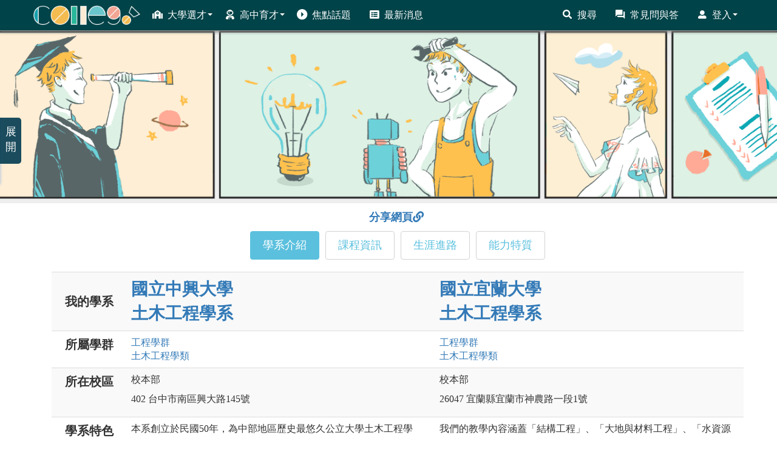

--- FILE ---
content_type: text/html; charset=utf-8
request_url: https://collego.edu.tw/Highschool/DepartmentCompare?ids=003018,150004
body_size: 176608
content:



<!DOCTYPE html>
<html lang="zh-Hant-TW">
<head>
    
        <title>選才育才輔助系統-學系比較</title>
        <meta name="google-site-verification" content="BPY6n243i8bTNofLH-yE7pRRAViIp-RdfmKEnwJwuEw" />
        <meta name="keywords" content="ColleGo,College Go,大學選才,高中育才,選才育才,選育系統,選才,育才,選育計畫,選才育才系統" />
        <meta name="description" content="ColleGo! 大學選才與高中育才輔助系統，自主驅動、適性揚才，找到適合你的學群學類與學系" />
        <!-- Global site tag (gtag.js) - Google Analytics -->
        <script async src="https://www.googletagmanager.com/gtag/js?id=UA-156172310-2"></script>
        <script>
            window.dataLayer = window.dataLayer || [];
            function gtag() { dataLayer.push(arguments); }
            gtag('js', new Date());
            gtag('config', 'UA-156172310-2');
        </script>

    <meta charset="UTF-8">
    <meta name="referrer" content="strict-origin-when-cross-origin" />
    <meta http-equiv="X-UA-Compatible" content="IE=edge">
    <meta name="viewport" content="width=device-width, initial-scale=1.0">
    <link rel="shortcut icon" href="/Content/img/favicon.ico" type="image/x-icon" />
    <!-- return to top style -->
    <link rel="stylesheet" href="/Content/return_to_top.css">
    <!--   css   -->
    <link href="/Content/font-awesome-4.7.0/css/font-awesome.min.css" rel="stylesheet" />
    <link href="/Content/fontawesome.css" rel="stylesheet" />
    <link href="/Content/solid.css" rel="stylesheet" />
    <link href="/Content/site.css" rel="stylesheet">
    <link href="/Content/CustomCSS.css" rel="stylesheet" />
    <!--   js   -->
    <script src="/Scripts/modernizr-2.6.2.js"></script>
    <script src="/Scripts/jquery-3.6.0.min.js"></script>
    <script src="/Scripts/bootstrap.min.js"></script>
    <script src="/Scripts/respond.js"></script>
    <script src="/Scripts/js.cookie.js"></script>
    <link rel="stylesheet" href="/Content/compareBox.css">
    <!--bootstrap-table-->
    <link href="/Content/bootstrap-table.css" rel="stylesheet" />
    <script src="/Scripts/bootstrap-table.js"></script>
    <script src="/Scripts/return_to_top.js"></script>

    <link href="/Content/html_style.css" rel="stylesheet" />
    <link href="/Content/layout.css" rel="stylesheet" />

    

</head>


<body>
    <!-- Navbar -->
    <nav class="navbar navbar-default navbar-fixed-top">
        <div class="container">
            <div class="navbar-header ">
                <button type="button" class="navbar-toggle collapsed" style="border-radius: 50px;" data-toggle="collapse" data-target="#bs-example-navbar-collapse-1" aria-expanded="false">
                    <span class="sr-only">Toggle navigation</span>
                    <span class="icon-bar"></span>
                    <span class="icon-bar"></span>
                    <span class="icon-bar"></span>
                </button>
                <a class="navbar-brand" href="/Login/Index"><img src="/Content/img/Collego_W-220.png" alt="大學選才與高中育才輔助系統" /></a>
            </div>
            <!-- -------------------RWD----------------------- -->
            <div class="navbar-collapse collapse" id="bs-example-navbar-collapse-1" style="max-height:none">
                <ul class="nav navbar-nav">
                    <!-- 大學選才 -->
                    <li class="dropdown" style="width:auto">
                        <a href="#" class="dropdown-toggle" data-toggle="dropdow" role="button" aria-haspopup="true" aria-expanded="false"><i class="icon icon_college"></i>大學選才<span class="caret "></span></a>
                        <ul class="dropdown-menu">
                            <li><a href="/Highschool/CollegeList">認識學群</a></li>
                            <li><a href="/Highschool/MajorList">認識學類</a></li>
                            <li><a href="/Highschool/School">認識大學</a></li>
                        </ul>
                    </li>
                    <!-- 高中育才 -->
                    <li class="dropdown" style="width:auto">
                        <a href="#" class="dropdown-toggle" data-toggle="dropdow" role="button" aria-haspopup="true" aria-expanded="false"><i class="icon icon_senior"></i>高中育才<span class="caret"></span></a>
                        <ul class="dropdown-menu">
                            <li><a href="/Journey/route">探索生涯旅程</a></li>
                            <li><a href="/Learningplan/plan">三年行動計畫</a></li>
                            <li><a href="/Learningplan/interest">探索興趣類型</a></li>
                            <li><a href="/Learningplan/exploreLiteracy">探索核心素養</a></li>
                            <li><a href="/Learningplan/domainMajor">探索領域學科</a></li>
                            <li><a href="/Learningplan/extraCourse">探索加深加廣課程</a></li>
                            <li><a href="/Learningplan/knowledgelist">探索知識領域</a></li>
                        </ul>
                    </li>
                    <li><a href="/Media/portfolio"><i class="icon icon_open_right"></i>焦點話題</a></li>
                    <li><a href="/Login/BulletinAll"><i class="icon icon_news"></i>最新消息</a></li>
                </ul>

                <ul class="nav navbar-nav navbar-right">
                    <!-- 搜尋 -->
                    
                    <li><a href="/Login/Search"><i class="icon icon_search"></i>搜尋</a></li>

                        <li><a href="/Login/faq"><i class="icon icon_question_answer"></i>常見問與答</a></li>
                        <li class="dropdown" style="width:auto">
                            <a href="#" class="dropdown-toggle" data-toggle="dropdow" role="button" aria-haspopup="true" aria-expanded="false"><i class="icon icon_login"></i>登入<span class="caret"></span></a>
                            <ul class="dropdown-menu">
                                <li><a href="/Login/UserLogin">登入/註冊帳號</a></li>
                                <li><a href="/Login/validation?vcode=rSend">重寄驗證信</a></li>
                                <li><a href="/Login/abouts">關於ColleGo!</a></li>
                            </ul>
                        </li>
                </ul>

            </div>



        </div>
    </nav>
    <!-- /.navbar -->

    <script>
    $(document).ready(function () {
        /*
            $().animate({ params }, speed, callback);
            params:想透過動畫進行的css properties
            speed:動畫運作的速度
            callback:動畫結束後要呼叫的function
        */
        //將學系介紹頁面(寬度>1200px)的活動說明圖寬度設為畫面寬度的一半，其餘頁面則滿版
        var newWidth = ((location.pathname == '/Highschool/DepartmentIntro'
            || location.href == location.protocol + "//" + location.host + "/Highschool/School") && $(window).width() > 1200)
            ? 720 : $(window).width();
        var newHeight = newWidth / 4; //讓說明圖維持在長寬比為1:4
        var top = $("#descImg").css("top"), right = $("#descImg").css("right");
        //導覽列的一層高度為50，為了避免圖的最上層被導覽列蓋住，所以將圖的最上層與畫面最上層距離設為導覽列的高度
        var newTop = ((location.pathname == '/Highschool/DepartmentIntro'
            || location.href == location.protocol + "//" + location.host + "/Highschool/School") && $(window).width() > 1200)
            ? top : ($(window).width() > 1200 || $(window).width() < 768) ? 50 : 100;
        var newRight = ((location.pathname == '/Highschool/DepartmentIntro'
            || location.href == location.protocol + "//" + location.host + "/Highschool/School") && $(window).width() > 1200) ? right : 0;

        if ($(window).width() > 600) {
            $("#descImg").attr("src", "/Content/img/event/2025banner.png");
        }
        else {
            $("#descImg").attr("src", "/Content/img/event/2025banner_150.png");
        }

        if (location.pathname == '/' || location.pathname == '/Login/Index'  //首頁
            || location.href == location.protocol + "//" + location.host + "/Highschool/School" //認識大學
            || location.pathname == '/Highschool/DepartmentIntro')  //學系介紹頁面
        {
            $("#descImg").animate({ width: newWidth, height: newHeight, top: newTop, right: newRight }, 450).delay(1800)
                .animate({ width: 0, height: 0, top: top, right: right }, 450);
        }
    });
    </script>

    <style>
        #go-to-event {
            z-index: 99;
            cursor: pointer;
            position: fixed;
            top: 200px;
            right: 10px;
        }

        #descImg {
            z-index: 100;
            width: 0px;
            height: 0px;
            position: fixed;
            top: 200px;
            right: 10px;
        }

        @media (min-width:768px) {
            #go-to-event {
                top: 250px;
            }

            #descImg {
                top: 250px;
            }
        }

        @media (min-width:1200px){
            #go-to-event {
                top: 200px;
                right: calc(50% - 590px);
            }

            #descImg {
                top: 200px;
                right: calc(50% - 590px);
            }
        }
    </style>

    <div>
        <a id="back-to-top" class="btn btn-primary btn-lg back-to-top" style="z-index:99;"><span class="glyphicon glyphicon-chevron-up" style="margin-right:0px"></span></a>
    </div>
    <!-- Topic圖片-->
    <div id="toppic" class="topaddpadd">
        <div class="jumbotron">

        </div>
    </div>
    <br />
    <!-- 主要內容 -->
    <div class="container laydiv-fluid" style="min-height:550px;margin-top: -24px;">
        <b style="z-index:-99;color:rgba(255, 255, 255, 0);">ColleGo! 大學選才與高中育才輔助系統</b>
        


<link rel="stylesheet" href="/Content/owl.carousel.min.css" />
<link rel="stylesheet" href="/Content/owl.theme.default.min.css" />
<style>
    .owl-stage-outer {
        width: 100%;
    }

    .owl-nav {
        position: absolute;
        top: 20%;
        left: 0;
        right: 0;
    }

    .owl-prev, .owl-next {
        position: absolute;
        height: 100px;
        color: inherit;
        background: none;
        border: none;
        z-index: 100;
    }

    .owl-prev {
        left: 0;
    }

    .owl-next {
        right: 0;
    }

    .nav.nav-pills{
        display: flex;
        flex-wrap: wrap;
        justify-content: center;
    }
    @media screen and (max-width:544px){/*當畫面寬度小於544px時，讓表頭排兩排並置中*/
        .nav.nav-pills{
            max-width:272px;
            margin:0px auto;
        }
    }
    /*被選擇的標頭(背景色、邊框顏色: #5bc0de，字體顏色:white)*/
    .nav.nav-pills li.active a{
        background-color:#5bc0de;
        color:white;
        border-color:#5bc0de;
    }
    /*沒被選擇的標頭的margin及border-radius設定*/
    .nav.nav-pills li{
        margin:5px;
        border-radius: 4px;
    }
    /*沒被選擇的標頭(背景色:white，邊框顏色:lightgray，字體顏色: #5bc0de)*/
    .nav.nav-pills a{
        padding:10px 20px;
        font-size:18px;
        background-color:white;
        color:#5bc0de;
        border:1px solid lightgray;
    }
        /*沒被選擇的標頭在游標進入後，背景色及字體顏色不變*/
    .nav.nav-pills a:hover{
        background-color:white;
        color:#5bc0de;
        }

    /*給「已複製網址」這個訊息框當定位點來使用*/
    .tab-content {
        position: relative;
    }

    #copyState {
        border-radius: 10px;
        border: 3px solid #63a0d4;
        background-color: white;
        padding: 5px 8px;
        width: fit-content;
        position: absolute;
        top: -1000px;
        left: 0px;
        z-index: 95;
        opacity: 0;
    }

    #copyState .glyphicon.glyphicon-ok {
        font-size: 16px;
        margin-right: 5px;
        color: #63a0d4;
    }

    #copyMessage {
        font-size: 16px;
        color: #63a0d4;
    }

    .shareLink, .shareLink:hover {
        cursor: pointer;
        text-decoration: underline;
        font-size: 18px;
    }

    .courseMap {
        display: flex;
        justify-content: center;
    }

    .courseMapText {
        padding: 4px 6px;
        font-weight: 600;
        font-size: 16px;
        letter-spacing: 0px;
        color: #5A5A5A;
    }

    .courseMapBtn {
        padding: 4px 6px;
        border-radius: 20px;
        border: 2px solid #7F7F7F;
        font-weight: 600;
        font-size: 16px;
        letter-spacing: 0px;
        color: #5A5A5A;
    }

    @media (min-width: 768px) {
        .courseMapText {
            padding: 4px 20px;
            line-height: 26.4px;
        }

        .courseMapBtn {
            padding: 4px 20px;
            line-height: 26.4px;
        }
    }
</style>
<link href="/Content/DepartmentCompareCSS.css" rel="stylesheet" />
<script src="/Scripts/compare.js"></script>
<script>
    $(function () {
        $('.Largeimg').on('click', function () {
            $('.enlargeImageModalSource').attr('src', $(this).attr('src'));
            $('#enlargeImageModal').modal('show');
        });
    });
</script>
<style>
    .Largeimg {
        cursor: zoom-in;
    }
</style>
<!-- Toppic 插入圖片 -->
<script>
    var img = document.createElement('img');
    img.src = "../Content/img/banner1091117.png";
    img.style.width = "100%";
    img.style.zIndex = "-1";
    img.alt = "大學選才與高中育才輔助系統";
    document.getElementsByClassName('jumbotron')[0].appendChild(img);
</script>
<body>
    <!--圖片放大對話框 -->
    <div class="modal fade" id="enlargeImageModal" tabindex="-1" role="dialog" style="background-color:transparent" aria-labelledby="enlargeImageModal">
        <div class="modal-dialog" role="document">
            <div class="modal-content">
                <div class="modal-header">
                    <button type="button" class="close" data-dismiss="modal" aria-label="Close"><span aria-hidden="true">×</span></button>
                </div>
                <div class="modal-body">
                    <img src="" class="enlargeImageModalSource" style="width: 100%;">
                </div>
            </div>
        </div>
    </div>
    <div class="modal" id="modal" text-align="center">
        <label class="model-alt" id="altInModel"></label>
        <div class="container" width="90%">
            <div class="modal-ctn" id="ctnInModel"></div>
        </div>
    </div>﻿

    <style>
        #shareLinkDiv {
            position: relative;
            display: flex;
            justify-content: center;
            padding: 5px;
            width: 100%;
        }

            #shareLinkDiv a {
                cursor: pointer;
                font-size: 18px;
                margin-right: 5px;
            }

            #shareLinkDiv .fa.fa-link {
                font-size: 18px;
                padding-bottom: 5px;
            }

        #copyState {
            border-radius: 10px;
            border: 3px solid #63a0d4;
            background-color: white;
            padding: 5px 8px;
            width: 124px;
            position: absolute;
            top: -1000px;
            left: calc(50% - 62px);
            z-index: 95;
            opacity: 0;
        }

            #copyState .glyphicon.glyphicon-ok {
                font-size: 16px;
                margin-right: 5px;
                color: #63a0d4;
            }

        #copyMessage {
            font-size: 16px;
            color: #63a0d4;
        }
    </style>

    <div class="container">
            <div class="row">
                <!-- 上方標籤-->
                <div>
                    <div id="shareLinkDiv">
                        <a onclick="copyLink('003018,150004')"><b>分享網頁</b><i class="fa fa-link"></i></a>
                        <div id="copyState">
                            <span class="glyphicon glyphicon-ok"></span><span id="copyMessage"><b>已複製網址</b></span>
                        </div>
                    </div>
                    <ul class="nav nav-pills">
                        <li class="active"><a href="#tab1default" data-toggle="pill" class="btn-large">學系介紹</a></li>
                        <li><a href="#tab2default" data-toggle="pill" class="btn-large">課程資訊</a></li>
                        <li><a href="#tab3default" data-toggle="pill" class="btn-large">生涯進路</a></li>
                        <li><a href="#tab4default" data-toggle="pill" class="btn-large">能力特質</a></li>
                        
                    </ul>
                </div>
                <!-- 標籤內容-->
                <div class="panel-body">
                    <div class="tab-content">
                        <!-- 學系介紹 id=tab1default-->
                        <div class="tab-pane fade in active" id="tab1default">
                            <div class="row hidden" id="favIntro">
                                        <div class="col-xs-2 col-lg-2"></div>
                                            <div class="col-xs-5 col-lg-5 prepareFolder">
                                                國立中興大學<br> 土木工程學系
                                            </div>
                                            <div class="col-xs-5 col-lg-5 prepareFolder">
                                                國立宜蘭大學<br> 土木工程學系
                                            </div>


                            </div>
                            <table class="table table-striped">
                                <tr>
                                    <th class="cprt">
                                        <span style="font-weight: bold">我的學系</span>
                                    </th>
                                            <th class="cpr2h">
                                                <a href="/Highschool/DepartmentIntro?dept_id=003018" target="_blank">國立中興大學<br> 土木工程學系</a>
                                                
                                            </th>
                                            <th class="cpr2h">
                                                <a href="/Highschool/DepartmentIntro?dept_id=150004" target="_blank">國立宜蘭大學<br> 土木工程學系</a>
                                                
                                            </th>
                                </tr>

                                <tr>
                                    <td class="cprl">所屬學群</td>
                                        <td class="cpr2d">
                                                        <a href="/Highschool/CollegeIntro?current_college_id=2" target="_blank">工程<span>學群</span></a>
                                                    <br>
                                                        <a href="/Highschool/MajorIntro?current_major_id=16" target="_blank">
                                                            土木工程<span>學類</span>                                                        </a>

                                        </td>
                                        <td class="cpr2d">
                                                        <a href="/Highschool/CollegeIntro?current_college_id=2" target="_blank">工程<span>學群</span></a>
                                                    <br>
                                                        <a href="/Highschool/MajorIntro?current_major_id=16" target="_blank">
                                                            土木工程<span>學類</span>                                                        </a>

                                        </td>
                                </tr>
                                <tr>
                                    <td class="cprl">所在校區</td>
                                        <td class="cpr2d">
                                                    <p>校本部</p>
                                                    <p>402 台中市南區興大路145號</p>
                                        </td>
                                        <td class="cpr2d">
                                                    <p>校本部</p>
                                                    <p>26047 宜蘭縣宜蘭市神農路一段1號</p>
                                        </td>
                                </tr>
                                <tr>
                                    <td class="cprl">學系特色</td>
                                        <td class="cpr2d">
                                                    <p style="text-align:left;">本系創立於民國50年，為中部地區歷史最悠久公立大學土木工程學系，除大學部(民國79年擴大為雙班)外，並設有碩士班（民國73年成立）、博士班（民國81年成立）與碩士在職進修專班（民國88年成立）。現有專任教師24位及兼任教師5位，全部具有博士學位，依土木工程專業領域，本系學術領域共分結構工程、水利工程、大地工程及測量資訊四大領域。</p>

                                        </td>
                                        <td class="cpr2d">
                                                    <p style="text-align:left;">我們的教學內容涵蓋「結構工程」、「大地與材料工程」、「水資源工程」、「測量及空間資訊」、「營建管理」等五大領域。配合完善的教學實驗設備操作，以及加強資訊科技應用能力，培養學生成為具有就業競爭力的專業工程師。透過我們的教育方案，我們所培養的專業工程師，為各種工程實務提供創新的解決方案，並能對產業提昇有顯著貢獻。</p>

                                        </td>
                                </tr>
                                <tr>
                                    <td class="cprl">學科意涵</td>
                                        <td class="cpr2d">
                                                    <p>土木工程學系學生未來出路可報考國內各大學院校之研究所，亦可參加國家考試或職業及技術人員高等考試技師考試如土木工程技師、結構工程技師、水利工程技師、大地工程技師、測量技師等，或擔任教職、工程師、專業技師、公務員、老闆(營造廠、顧問公司等)。</p>
                                                    <br>
                                                    <a style="float:right" href="/Tool/DownloadFile?filePath=Question%2FQuestion1%2F106003018Q1.pdf">下載詳細資料</a>

                                        </td>
                                        <td class="cpr2d">
                                                    <p>土木工程是指一切和文化、土、水有關的基礎建設的計劃、建造和維修。<br />本系主要教學領域：結構工程、大地工程、材料工程、水資源工程、測量空間資訊、營建管理。</p>

                                        </td>
                                </tr>
                                <tr>
                                    <td class="cprl">學習方法</td>
                                        <td class="cpr2d">
                                                <div class="owl-carousel owl-theme" style="z-index:0;">
                                                        <div class="item">
                                                                <div class="col-md-6 thumbnail text-center text-white" style="height:200px; width:100%; background-color: white;"><p style="color:black;margin-top:25%;">未上傳圖片</p></div>

                                                            <div class="card-body">
<p class="card-text">
                                                                        數學、自然及理化。
                                                                    </p>

                                                                
                                                            </div>
                                                        </div>
                                                        <div class="item">
                                                                <div class="col-md-6 thumbnail text-center text-white" style="height:200px; width:100%; background-color: white;"><p style="color:black;margin-top:25%;">未上傳圖片</p></div>

                                                            <div class="card-body">
<p class="card-text">
                                                                        課程研討，校內實習。
                                                                    </p>

                                                                
                                                            </div>
                                                        </div>
                                                        <div class="item">
                                                                <div class="col-md-6 thumbnail text-center text-white" style="height:200px; width:100%; background-color: white;"><p style="color:black;margin-top:25%;">未上傳圖片</p></div>

                                                            <div class="card-body">
<p class="card-text">
                                                                        校外廠商實習。
                                                                    </p>

                                                                
                                                            </div>
                                                        </div>
                                                </div>

                                        </td>
                                        <td class="cpr2d">
                                                <div class="owl-carousel owl-theme" style="z-index:0;">
                                                        <div class="item">
                                                                <center>
                                                                    <img class="Largeimg" src="/Tool/DownloadFile?filePath=Question/Question2/1066871.jpg" alt="Card image" style="max-height:200px;width:auto;max-width:100%;">
                                                                </center>

                                                            <div class="card-body">
<p class="card-text">
                                                                        以實際操作來增加學生學習經驗。
                                                                    </p>

                                                                 <p class="card-text">版權:國立宜蘭大學土木工程學系</p>
                                                            </div>
                                                        </div>
                                                        <div class="item">
                                                                <center>
                                                                    <img class="Largeimg" src="/Tool/DownloadFile?filePath=Question/Question2/1066872.jpg" alt="Card image" style="max-height:200px;width:auto;max-width:100%;">
                                                                </center>

                                                            <div class="card-body">
<p class="card-text">
                                                                        老師自製講義讓學生更能輕易上手。
                                                                    </p>

                                                                 <p class="card-text">版權:國立宜蘭大學土木工程學系</p>
                                                            </div>
                                                        </div>
                                                        <div class="item">
                                                                <center>
                                                                    <img class="Largeimg" src="/Tool/DownloadFile?filePath=Question/Question2/1066873.jpg" alt="Card image" style="max-height:200px;width:auto;max-width:100%;">
                                                                </center>

                                                            <div class="card-body">
<p class="card-text">
                                                                        提供良好的環境，增加讀書風氣。</br>
                                                                    </p>

                                                                 <p class="card-text">版權:國立宜蘭大學土木工程學系</p>
                                                            </div>
                                                        </div>
                                                        <div class="item">
                                                                <center>
                                                                    <img class="Largeimg" src="/Tool/DownloadFile?filePath=Question/Question2/1067838.jpg" alt="Card image" style="max-height:200px;width:auto;max-width:100%;">
                                                                </center>

                                                            <div class="card-body">
<p class="card-text">
                                                                        鼓勵參加各項競賽活動，如國際型-亞洲鋼橋競賽、國內型-纖維混凝土保齡球競賽、國際抗震盃等。
                                                                    </p>

 <p class="card-text">圖解:亞洲鋼橋競賽現場照片</p>                                                                 <p class="card-text">版權:國立宜蘭大學土木工程學系</p>
                                                            </div>
                                                        </div>
                                                        <div class="item">
                                                                <center>
                                                                    <img class="Largeimg" src="/Tool/DownloadFile?filePath=Question/Question2/1067839.jpg" alt="Card image" style="max-height:200px;width:auto;max-width:100%;">
                                                                </center>

                                                            <div class="card-body">
<p class="card-text">
                                                                        本系畢業生表現優異，多人錄取國內外名校研究所，例如美國麻州大學、倫敦帝國學院、新加坡國立大學、香港科技大學、香港城市大學等，且歷年土木相關類科高普考及技師考試榜單亮眼。
                                                                    </p>

 <p class="card-text">圖解:系上學長姐</p>                                                                 <p class="card-text">版權:國立宜蘭大學土木工程學系</p>
                                                            </div>
                                                        </div>
                                                </div>

                                        </td>
                                </tr>
                                <tr>
                                    <td class="cprl">高中階段可以準備的學習方法或方向</td>
                                        <td class="cpr2d">
                                                    <p style="text-align:left;">
                                                        為順利接軌大學求學生涯，同學可多加強語文能力(本校大學部畢業須通過全民英檢中高級初試（含）以上，多項交換生獎學金及雙聯學位也須通過語言檢定)，相關資訊可查本系網站http://www.ce.nchu.edu.tw及粉絲團https://www.facebook.com/nchu.ce/。
                                                    </p>

                                        </td>
                                        <td class="cpr2d">
                                                    <p style="text-align:left;">
                                                        著重於高中時期的數學領域及自然科學領域表現，上述2個領域為工程學群的基礎學科，累積基礎學科的應用能力，已銜接更為專業的數理專業及土木工程所需之專業學科。另外，了解生活周遭有哪些是土木工程的範疇，在學期間持續收集相關資訊，例如專業報導、工程參訪、期刊雜誌報導收集等，並說明對於各項資訊的看法或疑問等，作為自主學習的成果展示。<br />
                                                    </p>

                                        </td>
                                </tr>

                                <tr>
                                    <td class="cprl">與相關科系之異同</td>
                                        <td class="cpr2d">
                                                    <p style="text-align:left;">
                                                        本系為規劃21世紀前瞻性土木工程教育，強調理論與實務並重之特色。配合師資及發展重點，規劃有下列之研究領域：<br/><br />結構工程，水利工程，大地工程及測量資訊。
                                                    </p>


                                        </td>
                                        <td class="cpr2d">
                                                    <p style="text-align:left;">
                                                        土木系是建造各類工程設施的科學技術的統稱，所學習的學科以數學及理科為主，以施工及維護各項建築及相關設施為主。專業領域包含，結構工程、交通工程、水利工程、材料科學、測量學等。<br />建築系主要是以學習如何設計建築為主，同時學習相關基礎學科，從個人空間規劃、建物設計、街區景觀設計、環境設計等，都是相關發展範圍。<br />
                                                    </p>


                                        </td>
                                </tr>
                                <tr>
                                    <td class="cprl">生涯發展容易誤解之處</td>
                                        <td class="cpr2d">
                                                    <p style="text-align:left;">
                                                        學生於在學期間接受土木相關各領域之基礎教育薰陶，又可於高年級選定專精領域，進入工程實務界工作後，可迅速適應環境變遷，就業發展之潛力佳。本系畢業學生適任於有關結構、水利、大地、測量資訊、營建管理等；可從事教職、工程師、專業技師、公務員、老闆(營造廠、顧問公司等)。<br />
                                                    </p>

                                        </td>
                                        <td class="cpr2d">
                                                    <p style="text-align:left;">
                                                        1.土木系可從事的工作包含營造業、工程顧問公司、管理顧問公司、學術界、政府單位相關部門等。<br />2.建築設計領域著重於設計發想與空間規劃，土木系則著重於建築設計圖的實際施作規劃，兩者均為建築興建工程的重要環節，建築設計為前端設計規劃，土木則是將設計規劃實際完成成品。
                                                    </p>

                                        </td>
                                </tr>
                                <tr>
                                    <td class="cprl">學習方法容易誤解之處</td>
                                        <td class="cpr2d">
                                                    <p style="text-align:left;">
                                                        本系教育目標以培育兼顧理論與實作能力之土木工程及科技人才，使其具有團隊合作及多領域整合能力、專業倫理、國際觀及終生學習精神，並強化學生之土木防災及永續工程教育。因此，大學部以培養土木工程通才為主，理論與實務並重，學以致用為目的。 <br />
                                                    </p>

                                        </td>
                                        <td class="cpr2d">
                                                    <p style="text-align:left;">
                                                        土木系著重於力學計算、力學相關及實驗課程，此外亦有實務操作性課程及工程參訪課程，課程內容著重於施工規劃設計與營造興建，與建築著重於建築外觀及使用設計，兩者培養的能力並不相同。
                                                    </p>

                                        </td>
                                </tr>

                                <tr>
                                    <td class="cprl">學習資源或補充說明</td>
                                        <td class="cpr2d">
                                                    <p style="text-align:left;word-break: break-all;">
                                                        本系自創立以來，已培育許多優秀工程人才，參與國家重大工程建設，經先後同仁歷年努力所奠定的基礎，在學術和專業領域上建立了權威性。展望未來，本系除強化既有基礎之發展外，順應世界最新學術潮流，並配合國家建設的需求，推動更高層次的科技學術發展，一方面培養土木工程人才，以因應國家建設所需，一方面從事有關科學與技術的研究發展，以提升科技應用水準，邁向國際頂尖。
                                                    </p>

                                        </td>
                                        <td class="cpr2d">
                                                    <p style="text-align:left;word-break: break-all;">
                                                        1.本系所通過IEET工程教育(EAC)國際認證<br />本系所學歷具有向華盛頓協定 (Washington Accord, WA) 會員國 (美國、加拿大、英國、愛爾蘭、澳洲、紐西蘭、香港、南非、新加坡、日本、南韓、馬來西亞、土耳其、俄羅斯、印度及斯里蘭卡) 申請專業工程師執照資格，強化畢業生的國際競爭力。<br />2.系上持續鼓勵學生參與各項活動競賽，如國際抗震盃、亞洲鋼橋競賽等，鼓勵學生學以致用。<br />3.鼓勵大四同學參加校外實習，瞭解土木工程相關產業的實務運作過程。<br />4.宜蘭大學位於宜蘭市中心，鄰近火車站及轉運站，交通便捷，校門口有連鎖餐飲店、藥妝店等，生活機能便利。<br />
                                                    </p>

                                        </td>
                                </tr>



                            </table>
                        </div>
                        <!-- 課程資訊 id=tab2default-->
                        <div class="tab-pane" id="tab2default">
                            <div class="row hidden" id="favInfo">

                                        <div class="col-xs-2 col-lg-2"></div>
                                            <div class="col-xs-5 col-lg-5 prepareFolder">
                                                國立中興大學<br> 土木工程學系
                                            </div>
                                            <div class="col-xs-5 col-lg-5 prepareFolder">
                                                國立宜蘭大學<br> 土木工程學系
                                            </div>


                            </div>
                            <table class="table table-striped">
                                <tr>
                                    <th class="cprt">
                                        <span style="font-weight: bold">我的學系</span>
                                    </th>
                                            <th class="cpr2h">
                                                <a href="/Highschool/DepartmentIntro?dept_id=003018" target="_blank">國立中興大學<br> 土木工程學系</a>
                                                
                                            </th>
                                            <th class="cpr2h">
                                                <a href="/Highschool/DepartmentIntro?dept_id=150004" target="_blank">國立宜蘭大學<br> 土木工程學系</a>
                                                
                                            </th>
                                </tr>
                                <tr>
                                    <td class="cprl">核心課程地圖</td>
                                        <td class="cpr2d">


                                                <ul class="tree1">

                                                        <li>
                                                            大一必修
                                                            <ul>
                                                                    <li><div class="in-li">工程圖學 </div></li>
                                                                    <li><div class="in-li">工程材料學 </div></li>
                                                                    <li><div class="in-li">計算機概論(一)  </div></li>
                                                                    <li><div class="in-li">工程力學(一) </div></li>
                                                                    <li><div class="in-li">微積分(一) </div></li>
                                                                    <li><div class="in-li">微積分(二) </div></li>
                                                            </ul>
                                                        </li>
                                                                                                            <li>
                                                            大二必修
                                                            <ul>
                                                                    <li>流體力學(一)</li>
                                                                    <li>測量學(一) </li>
                                                                    <li>測量學實習 </li>
                                                                    <li>工程統計學(一) </li>
                                                                    <li>水文學 </li>
                                                                    <li>工程數學(一) </li>
                                                                    <li>工程材料學實驗</li>
                                                                    <li>材料力學 </li>
                                                                    <li>結構學(一) </li>
                                                                    <li>土壤力學(一)</li>
                                                                    <li>工程數學(二)</li>
                                                                    <li>測量學(二)</li>
                                                            </ul>
                                                        </li>
                                                                                                            <li>
                                                            大三必修
                                                            <ul>
                                                                    <li>鋼筋混凝土學</li>
                                                                    <li>流體力學實驗</li>
                                                                    <li>結構學實習 </li>
                                                                    <li>結構學(二) </li>
                                                                    <li>基礎工程學(一) </li>
                                                                    <li>水利工程學(一) </li>
                                                                    <li>工程地質學 </li>
                                                                    <li>土壤力學實驗</li>
                                                            </ul>
                                                        </li>
                                                                                                            <li>
                                                            大四必修
                                                            <ul>
                                                                    <li>土木工程專題研究</li>
                                                            </ul>
                                                        </li>
                                                                                                                                                                                                            </ul>
                                        </td>
                                        <td class="cpr2d">


                                                <ul class="tree1">

                                                        <li>
                                                            大一必修
                                                            <ul>
                                                                    <li><div class="in-li">工程概論 </div></li>
                                                                    <li><div class="in-li">計算機程式及實習 </div></li>
                                                                    <li><div class="in-li">微積分一 </div></li>
                                                                    <li><div class="in-li">靜力學 </div></li>
                                                                    <li><div class="in-li">工程圖學 </div></li>
                                                                    <li><div class="in-li">普通物理 </div></li>
                                                                    <li><div class="in-li">普通物理實驗 </div></li>
                                                                    <li><div class="in-li">測量學 </div></li>
                                                                    <li><div class="in-li">測量實習 </div></li>
                                                                    <li><div class="in-li">微積分二 </div></li>
                                                                    <li><div class="in-li">施工圖 </div></li>
                                                            </ul>
                                                        </li>
                                                                                                            <li>
                                                            大二必修
                                                            <ul>
                                                                    <li>材料力學</li>
                                                                    <li>工程材料</li>
                                                                    <li>工程統計學</li>
                                                                    <li>工程數學一</li>
                                                                    <li>工程數學電腦實習一</li>
                                                                    <li>土壤力學</li>
                                                                    <li>工程材料試驗</li>
                                                                    <li>工程數學二</li>
                                                                    <li>工程數學電腦實習二</li>
                                                                    <li>流體力學</li>
                                                                    <li>結構學 一</li>
                                                            </ul>
                                                        </li>
                                                                                                            <li>
                                                            大三必修
                                                            <ul>
                                                                    <li>土壤力學試驗</li>
                                                                    <li>地理資訊系統</li>
                                                                    <li>流體力學試驗</li>
                                                                    <li>基礎工程</li>
                                                                    <li>營建管理</li>
                                                                    <li>鋼筋混凝土</li>
                                                                    <li>專題研究製作一</li>
                                                                    <li>工程地質</li>
                                                                    <li>工程規劃與控制</li>
                                                                    <li>結構實驗</li>
                                                                    <li>水利工程</li>
                                                                    <li>水文學</li>
                                                                    <li>結構學 二</li>
                                                            </ul>
                                                        </li>
                                                                                                            <li>
                                                            大四必修
                                                            <ul>
                                                                    <li>專題研究製作二</li>
                                                            </ul>
                                                        </li>
                                                                                                                                                                                                            </ul>
                                        </td>
                                </tr>
                                <tr>
                                    <td class="cprl">專業選修課程</td>
                                        <td class="cpr2d">
                                                <ul class="tree2">
                                                                <li>
                                                                    結構工程
                                                                    <ul>
                                                                                <li>
                                                                                    鋼結構設計(一) 、結構學(三)、橋梁工程 、預力混凝土學、混凝土配合設計 、健康建材 。
                                                                                </li>
                                                                    </ul>
                                                                </li>
                                                                <li>
                                                                    水利工程
                                                                    <ul>
                                                                                <li>
                                                                                    近自然工法概論 、橋基沖刷災害與防治對策 、明渠水力學、水力發電 。
                                                                                </li>
                                                                    </ul>
                                                                </li>
                                                                <li>
                                                                    大地工程
                                                                    <ul>
                                                                                <li>
                                                                                    應用土壤力學 、岩石力學導論、地下水工程學 、應用土壤力學 、隧道工程導論 、道路工程學 。
                                                                                </li>
                                                                    </ul>
                                                                </li>
                                                                <li>
                                                                    測量資訊
                                                                    <ul>
                                                                                <li>
                                                                                    地理資訊系統概論、道路工程測量、航空測量學、工程測量、大地測量學 、GPS全球定位系統概論。
                                                                                </li>
                                                                    </ul>
                                                                </li>

                                                </ul>
                                        </td>
                                        <td class="cpr2d">
                                                <ul class="tree2">
                                                                <li>
                                                                    結構工程
                                                                    <ul>
                                                                                <li>
                                                                                    以建立有志於此領域之學生具有生涯第一棟房屋結構的結構設計之素養為綜合目標，開設以下專業選修課程，1.鋼筋混凝土設計二。2.鋼結構設計。3.房屋結構設計。4.結構動力學概論。
                                                                                </li>
                                                                    </ul>
                                                                </li>
                                                                <li>
                                                                    大地工程
                                                                    <ul>
                                                                                <li>
                                                                                    大地工程設計、隧道工程、瀝青混凝土設計
                                                                                </li>
                                                                    </ul>
                                                                </li>
                                                                <li>
                                                                    材料工程
                                                                    <ul>
                                                                                <li>
                                                                                    材料力學、工程材料試驗、材料科學、混凝土材料設計
                                                                                </li>
                                                                    </ul>
                                                                </li>
                                                                <li>
                                                                    水資源工程
                                                                    <ul>
                                                                                <li>
                                                                                    水文學、水土保持工程、水利工程實務、水利工程電腦輔助設計
                                                                                </li>
                                                                    </ul>
                                                                </li>
                                                                <li>
                                                                    測量及空間資訊
                                                                    <ul>
                                                                                <li>
                                                                                    測量學、測量實習、大地測量學
                                                                                </li>
                                                                    </ul>
                                                                </li>
                                                                <li>
                                                                    營建管理
                                                                    <ul>
                                                                                <li>
                                                                                    土木施工學、營建工程與管理設計、營建作業研究、工程規劃與控制
                                                                                </li>
                                                                    </ul>
                                                                </li>

                                                </ul>
                                        </td>
                                </tr>
                                <tr>
                                    <td class="cprl">特色課程</td>
                                        <td class="cpr2d">
                                                <div class="owl-carousel owl-theme" style="z-index:0;">
                                                        <div class="item">
                                                                <div class="col-md-6 thumbnail text-center text-white" style="height:200px; width:100%; background-color: white;"><p style="color:black;margin-top:25%;">未上傳圖片</p></div>

                                                            <div class="card-body">
                                                                <h4 class="card-text" style="font-weight:bold">	 結構工程</h4>
<p class="card-text">
                                                                        探討高性能混凝土、輕質混凝土相關研究、非破壞檢測研究、耐震分析及設計研究、鋼結構相關研究、結構力學及分析、構件補強研究、複合材料研究、再生建材、綠建材等課題。主要實驗設備（試驗室）有材料試驗室、水泥試驗室、大型結構試驗室、小型結構實驗室、非破壞檢測與監測實驗室等。
                                                                    </p>

                                                                
                                                            </div>
                                                        </div>
                                                        <div class="item">
                                                                <div class="col-md-6 thumbnail text-center text-white" style="height:200px; width:100%; background-color: white;"><p style="color:black;margin-top:25%;">未上傳圖片</p></div>

                                                            <div class="card-body">
                                                                <h4 class="card-text" style="font-weight:bold">	 水利工程</h4>
<p class="card-text">
                                                                        探討橋基沖刷災害與防治對策研究、海岸及港灣工程、風工程、泥砂問題研究、灌溉排水工程、滯洪水理演算研究等課題。主要實驗設備（試驗室）有流體力學實驗室、海岸及港灣工程實驗室、橋基沖刷與雷射量測實驗室、渠力實驗室、風洞實驗室、降雨與雷射實驗室等。
                                                                    </p>

                                                                
                                                            </div>
                                                        </div>
                                                        <div class="item">
                                                                <div class="col-md-6 thumbnail text-center text-white" style="height:200px; width:100%; background-color: white;"><p style="color:black;margin-top:25%;">未上傳圖片</p></div>

                                                            <div class="card-body">
                                                                <h4 class="card-text" style="font-weight:bold">	 大地工程</h4>
<p class="card-text">
                                                                        探討坡地工程相關研究、土壤液化研究、土壤力學及卵礫石層力學特性研究、鋪面工程研究、地下水工程相關研究、地震工程研究、隧道工程等課題。主要實驗設備（試驗室）有土壤力學暨鋪面工程試驗室、岩石力學試驗室、土壤動力實驗室、地下水工程研究室、工程地質研究室、大地地震工程研究室等。
                                                                    </p>

                                                                
                                                            </div>
                                                        </div>
                                                        <div class="item">
                                                                <div class="col-md-6 thumbnail text-center text-white" style="height:200px; width:100%; background-color: white;"><p style="color:black;margin-top:25%;">未上傳圖片</p></div>

                                                            <div class="card-body">
                                                                <h4 class="card-text" style="font-weight:bold">	 測量資訊</h4>
<p class="card-text">
                                                                        探討航空攝影測量、遙感探測與影像處理、地理資訊系統、大地測量及變形測量、衛星定位測量、營建管理、工程專案研究、成本管理等課題。主要實驗設備（試驗室）有測量儀器室、航空測量研究室、遙感探測研究室、地理資訊研究室、空間資訊研究室等。<br /><br />
                                                                    </p>

                                                                
                                                            </div>
                                                        </div>

                                                </div>
                                        </td>
                                        <td class="cpr2d">
                                                <div class="owl-carousel owl-theme" style="z-index:0;">
                                                        <div class="item">
                                                                <center>
                                                                    <img class="Largeimg" src="/Tool/DownloadFile?filePath=Question/Question6/1066600.jpg" alt="Card image" style="max-height:200px;width:auto;max-width:100%;">
                                                                </center>

                                                            <div class="card-body">
                                                                <h4 class="card-text" style="font-weight:bold">水文學</h4>
<p class="card-text">
                                                                        水文學是一門了解地球上水循環系統的一門科學，其涵蓋領域相當廣泛，包括大氣、降雨、河川、土壤、植物以及地質的交互作用。本課程主要以水文循環圈為主軸，藉由量測方法的介紹及量測數據的量化分析讓同學了解水資源管理的重要性。課程內容包括集水區地文特性、降雨、蒸發與蒸散、入滲、地下水、逕流以及河道演算等。
                                                                    </p>

                                                                   <p class="card-text">版權:國立宜蘭大學土木工程學系</p>
                                                            </div>
                                                        </div>
                                                        <div class="item">
                                                                <center>
                                                                    <img class="Largeimg" src="/Tool/DownloadFile?filePath=Question/Question6/1066601.jpg" alt="Card image" style="max-height:200px;width:auto;max-width:100%;">
                                                                </center>

                                                            <div class="card-body">
                                                                <h4 class="card-text" style="font-weight:bold">營建工程與管理設計</h4>
<p class="card-text">
                                                                        使用P6程式進行工程專案時間排程規劃與預算管理，用以了解工程施作之進度。
                                                                    </p>

                                                                   <p class="card-text">版權:國立宜蘭大學土木工程學系</p>
                                                            </div>
                                                        </div>
                                                        <div class="item">
                                                                <center>
                                                                    <img class="Largeimg" src="/Tool/DownloadFile?filePath=Question/Question6/1066602.jpg" alt="Card image" style="max-height:200px;width:auto;max-width:100%;">
                                                                </center>

                                                            <div class="card-body">
                                                                <h4 class="card-text" style="font-weight:bold">施工圖</h4>
<p class="card-text">
                                                                        施工圖為工程界共同的語言，工程圖必須能表達完整的施工或設計概念，藉此成為設計者與施工者之間溝通的橋樑。其適用範圍為各項工程之規劃、評估、研究、設計、施工以及竣工等各階段繪製圖樣。此課程將簡介土木工程類常見施工圖以及培養識圖的能力，內容包括鋼筋混凝土結構圖、路工設計、橋樑工程、水利工程設施、平面建築等
                                                                    </p>

   <p class="card-text">圖解:水利工程圖視圖</p>                                                                   <p class="card-text">版權:國立宜蘭大學土木工程學系</p>
                                                            </div>
                                                        </div>
                                                        <div class="item">
                                                                <center>
                                                                    <img class="Largeimg" src="/Tool/DownloadFile?filePath=Question/Question6/1066603.jpg" alt="Card image" style="max-height:200px;width:auto;max-width:100%;">
                                                                </center>

                                                            <div class="card-body">
                                                                <h4 class="card-text" style="font-weight:bold">結構學</h4>
<p class="card-text">
                                                                        1.以現代基本結構分析之主流思想『虛功原理』為理論基礎 <br />2.以現代基本結構分析之主流方法『矩陣位移法』為重點 <br />3.以實例示範現代房屋結構分析主流商業軟體『ETABS』之操作方法
                                                                    </p>

                                                                   <p class="card-text">版權:國立宜蘭大學土木工程學系</p>
                                                            </div>
                                                        </div>
                                                        <div class="item">
                                                                <center>
                                                                    <img class="Largeimg" src="/Tool/DownloadFile?filePath=Question/Question6/1066604.jpg" alt="Card image" style="max-height:200px;width:auto;max-width:100%;">
                                                                </center>

                                                            <div class="card-body">
                                                                <h4 class="card-text" style="font-weight:bold">工程數學電腦實習</h4>
<p class="card-text">
                                                                        工程上許多問題常需要應用到數學方法加以解決，本課程的重點特色在培養學生靈活地運用電腦軟體進行數學符號運算以解決工程問題，讓學生能避免陷入枯燥繁雜的數學運算流程中，能直接體會數學在解決工程問題上的威力。
                                                                    </p>

                                                                   <p class="card-text">版權:國立宜蘭大學土木工程學系</p>
                                                            </div>
                                                        </div>

                                                </div>
                                        </td>
                                </tr>
                                <tr>
                                    <td class="cprl">完整課程地圖</td>
                                        <td class="cpr2d">
                                                <div class="courseMap">
                                                    <a class="btn btn-default courseMapBtn" href="https://www.ce.nchu.edu.tw/Pic/DocExtension/17593301490722(2).pdf" target="_blank">學系連結</a>
                                                </div>
                                        </td>
                                        <td class="cpr2d">
                                                <div class="courseMap">
                                                    <a class="btn btn-default courseMapBtn" href="https://civil.niu.edu.tw/p/412-1025-3469.php?Lang=zh-tw" target="_blank">學系連結</a>
                                                </div>
                                        </td>
                                </tr>
                            </table>
                        </div>
                        <!-- 生涯進路 id=tab3default-->
                        <div class="tab-pane" id="tab3default">
                            <div class="row hidden" id="favCareer">

                                        <div class="col-xs-2 col-lg-2"></div>
                                            <div class="col-xs-5 col-lg-5 prepareFolder">
                                                國立中興大學<br> 土木工程學系
                                            </div>
                                            <div class="col-xs-5 col-lg-5 prepareFolder">
                                                國立宜蘭大學<br> 土木工程學系
                                            </div>


                            </div>

                            <table class="table table-striped">
                                <tr>
                                    <th class="cprt">
                                        <span style="font-weight: bold">我的學系</span>
                                    </th>
                                            <th class="cpr2h">
                                                <a href="/Highschool/DepartmentIntro?dept_id=003018" target="_blank">國立中興大學<br> 土木工程學系</a>
                                                
                                            </th>
                                            <th class="cpr2h">
                                                <a href="/Highschool/DepartmentIntro?dept_id=150004" target="_blank">國立宜蘭大學<br> 土木工程學系</a>
                                                
                                            </th>
                                </tr>
                                <tr>
                                    <td class="cprl">適合從事工作</td>
                                        <td class="cpr2d">


                                                <ul style="list-style-type:none;padding-left:0px">
                                                        <li>
                                                            <h5 style="font-weight:bold">升學及考試</h5>
                                                            <p class="text-muted" style="text-align:left;">國內各大學院校之研究所，如土木、環工、水利、測量、河海、結構、營建、運輸、材料、應力等研究所。可參加國家考試之學門眾多，實為本系畢業生之優勢。<br/></p>
                                                            <br>
                                                        </li>
                                                        <li>
                                                            <h5 style="font-weight:bold">就業</h5>
                                                            <p class="text-muted" style="text-align:left;">土木工程技師、結構工程技師、水利工程技師、大地工程技師、測量技師等。</p>
                                                            <br>
                                                        </li>
                                                        <li>
                                                            <h5 style="font-weight:bold">就業</h5>
                                                            <p class="text-muted" style="text-align:left;">本系畢業學生適任於有關結構工程、水利工程、大地工程、測量資訊、營建管理等政府機關、民營企業、工程顧問公司及教學研究單位；可從事教職、工程師、專業技師、公務員、老闆(營造廠、顧問公司等)。</p>
                                                            <br>
                                                        </li>
                                                </ul>
                                        </td>
                                        <td class="cpr2d">


                                                <ul style="list-style-type:none;padding-left:0px">
                                                        <li>
                                                            <h5 style="font-weight:bold">土木工程師</h5>
                                                            <p class="text-muted" style="text-align:left;">從事建築或土木工程之研究與指導，以及管理監督各類土木工程施工、保養、修繕等工作。</p>
                                                            <br>
                                                        </li>
                                                        <li>
                                                            <h5 style="font-weight:bold">結構工程師</h5>
                                                            <p class="text-muted" style="text-align:left;">規劃及設計土木及建築工程之結構，並計畫及監督該工程之建造、維護及修繕等工作。</p>
                                                            <br>
                                                        </li>
                                                        <li>
                                                            <h5 style="font-weight:bold">營建主管</h5>
                                                            <p class="text-muted" style="text-align:left;">受雇於建築業或營造業等企業或組織，參與營建工程之規劃、並負責監督、指揮工作團隊等。</p>
                                                            <br>
                                                        </li>
                                                        <li>
                                                            <h5 style="font-weight:bold">工地監工╱主任</h5>
                                                            <p class="text-muted" style="text-align:left;">參與建造計劃的構想，協助工程預算之編列，排訂施工進程，指揮與監督各項工程相關事宜。</p>
                                                            <br>
                                                        </li>
                                                        <li>
                                                            <h5 style="font-weight:bold">其他研究人員</h5>
                                                            <p class="text-muted" style="text-align:left;">土木工程相關科技研發試驗人員。</p>
                                                            <br>
                                                        </li>
                                                </ul>
                                        </td>
                                </tr>
                                <tr>
                                    <td class="cprl">系友生涯</td>
                                        <td class="cpr2d">
                                                <div class="owl-carousel owl-theme" style="z-index:0;">
                                                        <div class="item">
                                                            <center>
                                                                    <div class="col-md-6 thumbnail text-center text-white" style="height:200px; width:100%; background-color: white"><p style="color:black;margin-top:25%;">未上傳圖片</p></div>

                                                                                                                            </center>
                                                            <div class="card-body">
                                                                <p class="card-text">
                                                                    <h4>賀陳旦</h4>
                                                                    <br />
                                                                    國立中興大學土木工程學士，美國維吉尼亞理工學院暨州立大學都市計畫碩士。
                                                                    <br /><br />
                                                                    曾任交通部部長、臺灣生態工法發展基金會董事長，交通部政務次長、臺北市政府交通局局長、臺北市政府捷運工程局副處長。
                                                                </p>
                                                            </div>
                                                        </div>
                                                        <div class="item">
                                                            <center>
                                                                    <div class="col-md-6 thumbnail text-center text-white" style="height:200px; width:100%; background-color: white"><p style="color:black;margin-top:25%;">未上傳圖片</p></div>

                                                                                                                            </center>
                                                            <div class="card-body">
                                                                <p class="card-text">
                                                                    <h4>楊偉甫</h4>
                                                                    <br />
                                                                    國立中興大學土木工程學系大學學士，美國科羅拉多大學土木工程學系碩士。<br />
                                                                    <br /><br />
                                                                    經濟部 次長、經濟部水利署 署長、經濟部水利署 副署長、經濟部水利署 總工程司、經濟部水利署中區水資源局局長、<br />經濟部水利處中區水資源局局長。
                                                                </p>
                                                            </div>
                                                        </div>
                                                        <div class="item">
                                                            <center>
                                                                    <div class="col-md-6 thumbnail text-center text-white" style="height:200px; width:100%; background-color: white"><p style="color:black;margin-top:25%;">未上傳圖片</p></div>

                                                                                                                            </center>
                                                            <div class="card-body">
                                                                <p class="card-text">
                                                                    <h4>陳永祥</h4>
                                                                    <br />
                                                                    國立中興大學土木工程學系大學學士、台大土木工程碩士，柏克萊加州大學工學博士
                                                                    <br /><br />
                                                                    第四屆監察委員、台大土木工程學系講師、副教授、教授、台大嚴慶齡工業研究中心主任、高雄市政府捷運工程局局長、財團法人台灣營建研究中心主任
                                                                </p>
                                                            </div>
                                                        </div>
                                                </div>
                                        </td>
                                        <td class="cpr2d">
                                                <div class="owl-carousel owl-theme" style="z-index:0;">
                                                        <div class="item">
                                                            <center>
 <img class="Largeimg" src="/Tool/DownloadFile?filePath=Question/Question9/1066440.jpg" alt="彭仁煥" style="max-height:200px;width:auto;max-width:100%;"> 
<p class="card-text text-muted">圖解:彭仁煥學長</p>                                                                <p class="card-text text-muted">版權:國立宜蘭大學土木工程學系</p>                                                            </center>
                                                            <div class="card-body">
                                                                <p class="card-text">
                                                                    <h4>彭仁煥</h4>
                                                                    <br />
                                                                    要成功，需要具備「提早訂定目標、努力提升實力、等待機會、懷抱熱情」4個條件；而且沒有一個成功是能夠輕而易舉地得到的，一路上一定會遇到一些挫折並且感到沮喪，但此時你應該要砥礪自己：「我現在正在成長，只要堅持下去，成功就在眼前」。
                                                                    <br /><br />
                                                                    佳陞建設公司 副總經理
                                                                </p>
                                                            </div>
                                                        </div>
                                                        <div class="item">
                                                            <center>
 <img class="Largeimg" src="/Tool/DownloadFile?filePath=Question/Question9/1066441.jpg" alt="陳鴻禧" style="max-height:200px;width:auto;max-width:100%;"> 
<p class="card-text text-muted">圖解:陳鴻禧學長</p>                                                                <p class="card-text text-muted">版權:陳鴻禧</p>                                                            </center>
                                                            <div class="card-body">
                                                                <p class="card-text">
                                                                    <h4>陳鴻禧</h4>
                                                                    <br />
                                                                    無特殊成就<br />只是盡本分<br />不經營任何副業<br />專職民意代表<br />為需要幫助者服務<br />為弱勢者發聲<br />為縣政把關<br /><br />
                                                                    <br /><br />
                                                                    宜蘭縣議員12年<br />羅東鎮民意代表8年<br />宏晴營造<br />日九營造<br />新原工程公司工地主任
                                                                </p>
                                                            </div>
                                                        </div>
                                                        <div class="item">
                                                            <center>
 <img class="Largeimg" src="/Tool/DownloadFile?filePath=Question/Question9/1066442.jpg" alt="賴信志" style="max-height:200px;width:auto;max-width:100%;"> 
<p class="card-text text-muted">圖解:賴信志學長</p>                                                                <p class="card-text text-muted">版權:賴信志</p>                                                            </center>
                                                            <div class="card-body">
                                                                <p class="card-text">
                                                                    <h4>賴信志</h4>
                                                                    <br />
                                                                    1.在校要多與師長交流業界狀況，才能透過四年時間研擬生涯方向。<br />2.多參與實習可加速了解是否適合這個業界。<br />3.多與人合作，例如分組討論、舉辦社團活動。<br />4.養成持續學習的習慣，培養解決問題的能力。
                                                                    <br /><br />
                                                                    大信工程顧問有限公司 負責人兼執業技師<br />永健工程顧問有限公司 執業技師<br />永立土木結構大地技師事務所 負責人<br />
                                                                </p>
                                                            </div>
                                                        </div>
                                                        <div class="item">
                                                            <center>
 <img class="Largeimg" src="/Tool/DownloadFile?filePath=Question/Question9/10610921.jpg" alt="劉家欽" style="max-height:200px;width:auto;max-width:100%;"> 
<p class="card-text text-muted">圖解:劉家欽學長</p>                                                                <p class="card-text text-muted">版權:劉家欽</p>                                                            </center>
                                                            <div class="card-body">
                                                                <p class="card-text">
                                                                    <h4>劉家欽</h4>
                                                                    <br />
                                                                    不論在求學階段或是在職場上，多年的經驗告訴我，「學海無涯，虛心求教，獲益淺深，操之在己。」、「你所做的，決定你是誰；負責就承擔，無論是對自己，還是對別人。」、「格局決定結局，態度決定高度。」、「人生沒有白走的路，每一步都算數。」，所以只要用心經營生活中所有的一切事務，我相信總有一天一定會成功。在此勉勵學弟妹們，在學時應充實必備專業技能，出社會後好好發揮所學，發揮自我價值並謹記飲水思源，對於未來人生
                                                                    <br /><br />
                                                                    1.宏祥工程顧問有限公司  副總經理<br />2.台灣省水土保持技師公會第9屆福利委員會主任委員暨宜蘭聯絡處處長(109~迄今)<br />3.宜蘭縣政府水土保持服務團第3任團長(107~迄今)<br />4.宜蘭縣各級地方政府單位聘任辦理水土保持教育訓練講師(105-迄今)<br />
                                                                </p>
                                                            </div>
                                                        </div>
                                                        <div class="item">
                                                            <center>
 <img class="Largeimg" src="/Tool/DownloadFile?filePath=Question/Question9/10610922.jpg" alt="魏佳韻" style="max-height:200px;width:auto;max-width:100%;"> 
<p class="card-text text-muted">圖解:魏佳韻學姊</p>                                                                <p class="card-text text-muted">版權:魏佳韻</p>                                                            </center>
                                                            <div class="card-body">
                                                                <p class="card-text">
                                                                    <h4>魏佳韻</h4>
                                                                    <br />
                                                                    不論在學校或是職場上，多年的經驗告訴我保有良好的溝通協調能力及服務態度，是做事、做人能夠順利圓融的重要因素。溝通協調不外乎意見彙整，主動針對潛在問題先行協調，盡力取得共識；服務態度重點在於主動發現問題，主動提出方法的積極態度。找到能讓自己有成就感的事情，更是支持打拚下去重要動力。在此勉勵學弟妹們，在校先磨練好必備專業技能，出社會後好好學習應對之道，在職涯發展及人生道路上，創造一片美好光景。
                                                                    <br /><br />
                                                                    1.交通部高速公路局-副工程司<br />2.榮獲交通部高速公路局108年度績優公務人員。<br />3.主管業務及相關成果之「國道邊坡安全維護提昇管理作為」榮獲103年度大地工程技術獎。<br />
                                                                </p>
                                                            </div>
                                                        </div>
                                                </div>
                                        </td>
                                </tr>
                            </table>
                        </div>
                        <!-- 特質能力 id=tab4default-->
                        <div class="tab-pane" id="tab4default">
                            <div class="row hidden" id="favAbillity">

                                        <div class="col-xs-2 col-lg-2"></div>
                                            <div class="col-xs-5 col-lg-5 prepareFolder">
                                                國立中興大學<br> 土木工程學系
                                            </div>
                                            <div class="col-xs-5 col-lg-5 prepareFolder">
                                                國立宜蘭大學<br> 土木工程學系
                                            </div>


                            </div>
                            <table class="table table-striped">
                                <tr>
                                    <th class="cprt">
                                        <h3 style="font-weight: bold">我的學系</h3>
                                    </th>
                                            <th class="cpr2h">
                                                <a href="/Highschool/DepartmentIntro?dept_id=003018" target="_blank">國立中興大學<br> 土木工程學系</a>
                                                
                                            </th>
                                            <th class="cpr2h">
                                                <a href="/Highschool/DepartmentIntro?dept_id=150004" target="_blank">國立宜蘭大學<br> 土木工程學系</a>
                                                
                                            </th>
                                </tr>
                                <tr>
                                    <td class="cprl">
                                        
                                        <h3 style="font-weight:bold">
                                            多元能力
                                        </h3>
                                        <select class="form-control" style="padding:0px" onchange="compareAbilityOptionSelector(this)" id="abilitySelect">
                                            <option selected="selected" value="0">總覽</option>
                                                <option value="1">語文理解與表達</option>
                                                <option value="2">敏銳創造</option>
                                                <option value="3">邏輯推理</option>
                                                <option value="4">數理科學</option>
                                                <option value="5">記憶詮釋</option>
                                                <option value="6">快速知覺與總結</option>
                                                <option value="7">空間定向</option>
                                                <option value="8">同時多工</option>
                                                <option value="9">專注力</option>
                                                <option value="10">手工操作</option>
                                                <option value="11">肢體力量與協調</option>
                                                <option value="12">遠觀細察</option>
                                                <option value="13">聽覺辨識</option>
                                                <option value="14">批判思考</option>
                                                <option value="15">主動學習</option>
                                                <option value="16">自省促進</option>
                                                <option value="17">社會覺察與合作</option>
                                                <option value="18">說服協商</option>
                                                <option value="19">問題解決</option>
                                                <option value="20">運作分析</option>
                                                <option value="21">程式設計</option>
                                                <option value="22">機械操作</option>
                                                <option value="23">系統運作</option>
                                                <option value="24">資源管理</option>
                                        </select>
                                    </td>
                                        <td class="cpr2d">


                                                <div id="abilityBar003018">
                                                            <span class="progress-type">數理科學：能選擇適當的科學、數理知識或邏輯來思考問題，依據科學規律正確地推演出答案或排列資訊。</span>
                                                            <div class="progress">
                                                                <div class="progress-bar" role="progressbar" aria-valuenow="15" aria-valuemin="0" aria-valuemax="100" style="width:15%;"><span class="sr-only">15% Complete</span></div>
                                                                <span class="progress-completed">15%</span>
                                                            </div>
                                                            <span class="progress-type">主動學習：積極尋求新資訊用以掌握問題的前因、後果以及預期影響，並依據各環節選擇適合的學習行為。</span>
                                                            <div class="progress">
                                                                <div class="progress-bar" role="progressbar" aria-valuenow="15" aria-valuemin="0" aria-valuemax="100" style="width:15%;"><span class="sr-only">15% Complete</span></div>
                                                                <span class="progress-completed">15%</span>
                                                            </div>
                                                            <span class="progress-type">程式設計：了解程式語法以及邏輯架構，撰寫、修改程式，開發並設計系統。</span>
                                                            <div class="progress">
                                                                <div class="progress-bar" role="progressbar" aria-valuenow="15" aria-valuemin="0" aria-valuemax="100" style="width:15%;"><span class="sr-only">15% Complete</span></div>
                                                                <span class="progress-completed">15%</span>
                                                            </div>
                                                            <span class="progress-type">資源管理：分配及運用可支配的資源，調配人力、物力、資源運作的合理性、平衡性，發揮預期效益。</span>
                                                            <div class="progress">
                                                                <div class="progress-bar" role="progressbar" aria-valuenow="10" aria-valuemin="0" aria-valuemax="100" style="width:10%;"><span class="sr-only">10% Complete</span></div>
                                                                <span class="progress-completed">10%</span>
                                                            </div>
                                                            <span class="progress-type">問題解決：分析並預判問題的成因與後果，設想出合適的解決方法及使用的工具。</span>
                                                            <div class="progress">
                                                                <div class="progress-bar" role="progressbar" aria-valuenow="10" aria-valuemin="0" aria-valuemax="100" style="width:10%;"><span class="sr-only">10% Complete</span></div>
                                                                <span class="progress-completed">10%</span>
                                                            </div>
                                                            <span class="progress-type">邏輯推理：能捕捉事物運作的規律或關聯性，歸納或是推演不同事物的差異或因果關係，並得到特定理解。</span>
                                                            <div class="progress">
                                                                <div class="progress-bar" role="progressbar" aria-valuenow="10" aria-valuemin="0" aria-valuemax="100" style="width:10%;"><span class="sr-only">10% Complete</span></div>
                                                                <span class="progress-completed">10%</span>
                                                            </div>
                                                            <span class="progress-type">敏銳創造：能覺察特定事件與觀念、理論之間的差異，且能對事物進行拆解、組合、重新詮釋，呈現新穎之處。</span>
                                                            <div class="progress">
                                                                <div class="progress-bar" role="progressbar" aria-valuenow="5" aria-valuemin="0" aria-valuemax="100" style="width:5%;"><span class="sr-only">5% Complete</span></div>
                                                                <span class="progress-completed">5%</span>
                                                            </div>
                                                            <span class="progress-type">快速知覺與總結：能從散落的資訊中，快速分辨與覺察具有意義的訊息，且能歸納出要點、關聯、架構等概念。</span>
                                                            <div class="progress">
                                                                <div class="progress-bar" role="progressbar" aria-valuenow="5" aria-valuemin="0" aria-valuemax="100" style="width:5%;"><span class="sr-only">5% Complete</span></div>
                                                                <span class="progress-completed">5%</span>
                                                            </div>
                                                            <span class="progress-type">空間定向：能覺察環境、物體與自己的相對位置，辨別出方向、維度，想像物體在移動或重新排列後的外觀。</span>
                                                            <div class="progress">
                                                                <div class="progress-bar" role="progressbar" aria-valuenow="5" aria-valuemin="0" aria-valuemax="100" style="width:5%;"><span class="sr-only">5% Complete</span></div>
                                                                <span class="progress-completed">5%</span>
                                                            </div>
                                                            <span class="progress-type">運作分析：分析特定需求並規劃合適的運作流程，運用技術調整、組裝、設定設備，讓設備及系統正常運作。</span>
                                                            <div class="progress">
                                                                <div class="progress-bar" role="progressbar" aria-valuenow="5" aria-valuemin="0" aria-valuemax="100" style="width:5%;"><span class="sr-only">5% Complete</span></div>
                                                                <span class="progress-completed">5%</span>
                                                            </div>
                                                            <span class="progress-type">自省促進：收集、評估自己或他人的表現，提出可改善及調整的方法或採取行動。</span>
                                                            <div class="progress">
                                                                <div class="progress-bar" role="progressbar" aria-valuenow="5" aria-valuemin="0" aria-valuemax="100" style="width:5%;"><span class="sr-only">5% Complete</span></div>
                                                                <span class="progress-completed">5%</span>
                                                            </div>
                                                </div>

                                            
                                        </td>
                                        <td class="cpr2d">


                                                <div id="abilityBar150004">
                                                            <span class="progress-type">數理科學：能選擇適當的科學、數理知識或邏輯來思考問題，依據科學規律正確地推演出答案或排列資訊。</span>
                                                            <div class="progress">
                                                                <div class="progress-bar" role="progressbar" aria-valuenow="15" aria-valuemin="0" aria-valuemax="100" style="width:15%;"><span class="sr-only">15% Complete</span></div>
                                                                <span class="progress-completed">15%</span>
                                                            </div>
                                                            <span class="progress-type">語文理解與表達：能透過語文理解他人想法形成特定概念，且能說明特定想法或因果關係。</span>
                                                            <div class="progress">
                                                                <div class="progress-bar" role="progressbar" aria-valuenow="15" aria-valuemin="0" aria-valuemax="100" style="width:15%;"><span class="sr-only">15% Complete</span></div>
                                                                <span class="progress-completed">15%</span>
                                                            </div>
                                                            <span class="progress-type">邏輯推理：能捕捉事物運作的規律或關聯性，歸納或是推演不同事物的差異或因果關係，並得到特定理解。</span>
                                                            <div class="progress">
                                                                <div class="progress-bar" role="progressbar" aria-valuenow="10" aria-valuemin="0" aria-valuemax="100" style="width:10%;"><span class="sr-only">10% Complete</span></div>
                                                                <span class="progress-completed">10%</span>
                                                            </div>
                                                            <span class="progress-type">主動學習：積極尋求新資訊用以掌握問題的前因、後果以及預期影響，並依據各環節選擇適合的學習行為。</span>
                                                            <div class="progress">
                                                                <div class="progress-bar" role="progressbar" aria-valuenow="10" aria-valuemin="0" aria-valuemax="100" style="width:10%;"><span class="sr-only">10% Complete</span></div>
                                                                <span class="progress-completed">10%</span>
                                                            </div>
                                                            <span class="progress-type">自省促進：收集、評估自己或他人的表現，提出可改善及調整的方法或採取行動。</span>
                                                            <div class="progress">
                                                                <div class="progress-bar" role="progressbar" aria-valuenow="10" aria-valuemin="0" aria-valuemax="100" style="width:10%;"><span class="sr-only">10% Complete</span></div>
                                                                <span class="progress-completed">10%</span>
                                                            </div>
                                                            <span class="progress-type">社會覺察與合作：覺察並理解他人的感受或想法，並調整自己的做法，配合他人來完成任務。</span>
                                                            <div class="progress">
                                                                <div class="progress-bar" role="progressbar" aria-valuenow="5" aria-valuemin="0" aria-valuemax="100" style="width:5%;"><span class="sr-only">5% Complete</span></div>
                                                                <span class="progress-completed">5%</span>
                                                            </div>
                                                            <span class="progress-type">說服協商：提出觀點與他人商議或說服他人同意，以積極的態度引導他人，達成共識、目標，或解決困難。</span>
                                                            <div class="progress">
                                                                <div class="progress-bar" role="progressbar" aria-valuenow="5" aria-valuemin="0" aria-valuemax="100" style="width:5%;"><span class="sr-only">5% Complete</span></div>
                                                                <span class="progress-completed">5%</span>
                                                            </div>
                                                            <span class="progress-type">記憶詮釋：能識別、儲存、喚起多項資訊、數字、知識內容，且能以多種方式組合這些訊息間的差異與關聯。</span>
                                                            <div class="progress">
                                                                <div class="progress-bar" role="progressbar" aria-valuenow="5" aria-valuemin="0" aria-valuemax="100" style="width:5%;"><span class="sr-only">5% Complete</span></div>
                                                                <span class="progress-completed">5%</span>
                                                            </div>
                                                            <span class="progress-type">空間定向：能覺察環境、物體與自己的相對位置，辨別出方向、維度，想像物體在移動或重新排列後的外觀。</span>
                                                            <div class="progress">
                                                                <div class="progress-bar" role="progressbar" aria-valuenow="5" aria-valuemin="0" aria-valuemax="100" style="width:5%;"><span class="sr-only">5% Complete</span></div>
                                                                <span class="progress-completed">5%</span>
                                                            </div>
                                                            <span class="progress-type">專注力：投入心力在特定訊息及排除外部干擾。</span>
                                                            <div class="progress">
                                                                <div class="progress-bar" role="progressbar" aria-valuenow="5" aria-valuemin="0" aria-valuemax="100" style="width:5%;"><span class="sr-only">5% Complete</span></div>
                                                                <span class="progress-completed">5%</span>
                                                            </div>
                                                            <span class="progress-type">手工操作：能依據物體變化（如移動速度），快速地調整出肢體反應，或以運用手部與手指進行精細動作。</span>
                                                            <div class="progress">
                                                                <div class="progress-bar" role="progressbar" aria-valuenow="5" aria-valuemin="0" aria-valuemax="100" style="width:5%;"><span class="sr-only">5% Complete</span></div>
                                                                <span class="progress-completed">5%</span>
                                                            </div>
                                                            <span class="progress-type">肢體力量與協調：能使肢體快速連續彎曲、伸展或扭轉，呈現力量與平衡，做出跳躍、衝刺、投擲動作。</span>
                                                            <div class="progress">
                                                                <div class="progress-bar" role="progressbar" aria-valuenow="5" aria-valuemin="0" aria-valuemax="100" style="width:5%;"><span class="sr-only">5% Complete</span></div>
                                                                <span class="progress-completed">5%</span>
                                                            </div>
                                                            <span class="progress-type">敏銳創造：能覺察特定事件與觀念、理論之間的差異，且能對事物進行拆解、組合、重新詮釋，呈現新穎之處。</span>
                                                            <div class="progress">
                                                                <div class="progress-bar" role="progressbar" aria-valuenow="5" aria-valuemin="0" aria-valuemax="100" style="width:5%;"><span class="sr-only">5% Complete</span></div>
                                                                <span class="progress-completed">5%</span>
                                                            </div>
                                                </div>

                                            
                                        </td>
                                </tr>
                                <tr>
                                    <td class="cprl">
                                        
                                        <h3 style="font-weight:bold">
                                            性格特質
                                        </h3>
                                        <select class="form-control" style="padding:0px" onchange="compareAbilityOptionSelector(this)" id="personalitySelect">
                                            <option selected="selected" value="0">總覽</option>
                                                <option value="1">主動積極</option>
                                                <option value="2">樂群敬業</option>
                                                <option value="3">自信肯定</option>
                                                <option value="4">開朗活潑</option>
                                                <option value="5">親和接納</option>
                                                <option value="6">合作互助</option>
                                                <option value="7">堅毅負責</option>
                                                <option value="8">深思力行</option>
                                                <option value="9">探究冒險</option>
                                                <option value="10">變通開創</option>
                                        </select>
                                    </td>
                                        <td class="cpr2d">
                                                <div id="personalityBar003018">
                                                            <span class="progress-type">堅毅負責：常常長時間專注投入於特定事物，排除干擾訊息，會對所承諾的事物，會負起責任目標、執行到底，享受追求成就。</span>
                                                            <div class="progress">
                                                                <div class="progress-bar" role="progressbar" aria-valuenow="15" aria-valuemin="0" aria-valuemax="100" style="width:15%;"><span class="sr-only">15% Complete</span></div>
                                                                <span class="progress-completed">15%</span>
                                                            </div>
                                                            <span class="progress-type">深思力行：常常追求事物的條理秩序，審慎確認事物的彼此關係，行事仔細考量後果。</span>
                                                            <div class="progress">
                                                                <div class="progress-bar" role="progressbar" aria-valuenow="15" aria-valuemin="0" aria-valuemax="100" style="width:15%;"><span class="sr-only">15% Complete</span></div>
                                                                <span class="progress-completed">15%</span>
                                                            </div>
                                                            <span class="progress-type">探究冒險：常常樂於探索未知事物、能夠容忍陌生情境，樂於把困難視為一種挑戰，在探索、挑戰未知中偏好看見自己的成長。</span>
                                                            <div class="progress">
                                                                <div class="progress-bar" role="progressbar" aria-valuenow="15" aria-valuemin="0" aria-valuemax="100" style="width:15%;"><span class="sr-only">15% Complete</span></div>
                                                                <span class="progress-completed">15%</span>
                                                            </div>
                                                            <span class="progress-type">變通開創：常常對多種事物，表達熱情興趣，對於既有事物，進行拆解、重組，給予新的理解與觀點，並且喜愛創造出令人意想不到的新事物。</span>
                                                            <div class="progress">
                                                                <div class="progress-bar" role="progressbar" aria-valuenow="15" aria-valuemin="0" aria-valuemax="100" style="width:15%;"><span class="sr-only">15% Complete</span></div>
                                                                <span class="progress-completed">15%</span>
                                                            </div>
                                                            <span class="progress-type">主動積極：常常主動提出特定見解，樂於付出活力與熱情投入特定問題、活動，引領他人的行動。</span>
                                                            <div class="progress">
                                                                <div class="progress-bar" role="progressbar" aria-valuenow="15" aria-valuemin="0" aria-valuemax="100" style="width:15%;"><span class="sr-only">15% Complete</span></div>
                                                                <span class="progress-completed">15%</span>
                                                            </div>
                                                            <span class="progress-type">樂群敬業：總是表現活潑、傳遞熱情，主動參與活動，熱衷於與夥伴一同完成任務。</span>
                                                            <div class="progress">
                                                                <div class="progress-bar" role="progressbar" aria-valuenow="15" aria-valuemin="0" aria-valuemax="100" style="width:15%;"><span class="sr-only">15% Complete</span></div>
                                                                <span class="progress-completed">15%</span>
                                                            </div>
                                                            <span class="progress-type">合作互助：總是願意優先關照、包容他人的需求，在不同意見中尋求最大的合作可能，優先尋求團體的共同價值，信任團體成員的指引。</span>
                                                            <div class="progress">
                                                                <div class="progress-bar" role="progressbar" aria-valuenow="10" aria-valuemin="0" aria-valuemax="100" style="width:10%;"><span class="sr-only">10% Complete</span></div>
                                                                <span class="progress-completed">10%</span>
                                                            </div>
                                                </div>
                                        </td>
                                        <td class="cpr2d">
                                                <div id="personalityBar150004">
                                                            <span class="progress-type">主動積極：常常主動提出特定見解，樂於付出活力與熱情投入特定問題、活動，引領他人的行動。</span>
                                                            <div class="progress">
                                                                <div class="progress-bar" role="progressbar" aria-valuenow="10" aria-valuemin="0" aria-valuemax="100" style="width:10%;"><span class="sr-only">10% Complete</span></div>
                                                                <span class="progress-completed">10%</span>
                                                            </div>
                                                            <span class="progress-type">樂群敬業：總是表現活潑、傳遞熱情，主動參與活動，熱衷於與夥伴一同完成任務。</span>
                                                            <div class="progress">
                                                                <div class="progress-bar" role="progressbar" aria-valuenow="10" aria-valuemin="0" aria-valuemax="100" style="width:10%;"><span class="sr-only">10% Complete</span></div>
                                                                <span class="progress-completed">10%</span>
                                                            </div>
                                                            <span class="progress-type">自信肯定：總是相信自己能達成目標，會肯定自身的優勢、長處，面對挫敗能較好的調整情緒。</span>
                                                            <div class="progress">
                                                                <div class="progress-bar" role="progressbar" aria-valuenow="10" aria-valuemin="0" aria-valuemax="100" style="width:10%;"><span class="sr-only">10% Complete</span></div>
                                                                <span class="progress-completed">10%</span>
                                                            </div>
                                                            <span class="progress-type">開朗活潑：總是正向樂觀的看待事物的發展，即使事件發展不如預期，也能保持接納、能看見正向價值，常常表現自在、不膽怯。</span>
                                                            <div class="progress">
                                                                <div class="progress-bar" role="progressbar" aria-valuenow="10" aria-valuemin="0" aria-valuemax="100" style="width:10%;"><span class="sr-only">10% Complete</span></div>
                                                                <span class="progress-completed">10%</span>
                                                            </div>
                                                            <span class="progress-type">親和接納：總是願意關懷他人情緒與感受，樂於接納與照顧他人困擾與情緒，表現和藹友善、易於親近。</span>
                                                            <div class="progress">
                                                                <div class="progress-bar" role="progressbar" aria-valuenow="10" aria-valuemin="0" aria-valuemax="100" style="width:10%;"><span class="sr-only">10% Complete</span></div>
                                                                <span class="progress-completed">10%</span>
                                                            </div>
                                                            <span class="progress-type">合作互助：總是願意優先關照、包容他人的需求，在不同意見中尋求最大的合作可能，優先尋求團體的共同價值，信任團體成員的指引。</span>
                                                            <div class="progress">
                                                                <div class="progress-bar" role="progressbar" aria-valuenow="10" aria-valuemin="0" aria-valuemax="100" style="width:10%;"><span class="sr-only">10% Complete</span></div>
                                                                <span class="progress-completed">10%</span>
                                                            </div>
                                                            <span class="progress-type">堅毅負責：常常長時間專注投入於特定事物，排除干擾訊息，會對所承諾的事物，會負起責任目標、執行到底，享受追求成就。</span>
                                                            <div class="progress">
                                                                <div class="progress-bar" role="progressbar" aria-valuenow="10" aria-valuemin="0" aria-valuemax="100" style="width:10%;"><span class="sr-only">10% Complete</span></div>
                                                                <span class="progress-completed">10%</span>
                                                            </div>
                                                            <span class="progress-type">深思力行：常常追求事物的條理秩序，審慎確認事物的彼此關係，行事仔細考量後果。</span>
                                                            <div class="progress">
                                                                <div class="progress-bar" role="progressbar" aria-valuenow="10" aria-valuemin="0" aria-valuemax="100" style="width:10%;"><span class="sr-only">10% Complete</span></div>
                                                                <span class="progress-completed">10%</span>
                                                            </div>
                                                            <span class="progress-type">探究冒險：常常樂於探索未知事物、能夠容忍陌生情境，樂於把困難視為一種挑戰，在探索、挑戰未知中偏好看見自己的成長。</span>
                                                            <div class="progress">
                                                                <div class="progress-bar" role="progressbar" aria-valuenow="10" aria-valuemin="0" aria-valuemax="100" style="width:10%;"><span class="sr-only">10% Complete</span></div>
                                                                <span class="progress-completed">10%</span>
                                                            </div>
                                                            <span class="progress-type">變通開創：常常對多種事物，表達熱情興趣，對於既有事物，進行拆解、重組，給予新的理解與觀點，並且喜愛創造出令人意想不到的新事物。</span>
                                                            <div class="progress">
                                                                <div class="progress-bar" role="progressbar" aria-valuenow="10" aria-valuemin="0" aria-valuemax="100" style="width:10%;"><span class="sr-only">10% Complete</span></div>
                                                                <span class="progress-completed">10%</span>
                                                            </div>
                                                </div>
                                        </td>
                                </tr>
                            </table>
                        </div>


                        <!-- 選才方向 id=tab6-->
                        

                        
                        





                    </div>
                </div>
            </div>

    </div>
    <script>
        $('#favIntro').css('width', $('#tab1default').css('width'));
        $('#favInfo').css('width', $('#tab2default').css('width'));
        $('#favCareer').css('width', $('#tab3default').css('width'));
        $('#favAbillity').css('width', $('#tab4default').css('width'));
        //$('#favtab6').css('width', $('#tab6default').css('width'));
        window.addEventListener('resize', function () { //for調整螢幕寬度使用
            $('#favIntro').css('width', $('#tab1default').css('width'));
            $('#favInfo').css('width', $('#tab2default').css('width'));
            $('#favCareer').css('width', $('#tab3default').css('width'));
            $('#favAbillity').css('width', $('#tab4default').css('width'));
            //$('#favtab6').css('width', $('#tab6default').css('width'));
        });

        window.onscroll = function() {myFunction()};

        var header = document.getElementById("favInfo");
        var headerIntro = document.getElementById("favIntro");
                                            var headCareer =document.getElementById("favCareer");
        var headAbillity = document.getElementById("favAbillity");
        //var headtab6 = document.getElementById("favtab6");//選才方向
        var sticky = header.offsetTop;
        var scrollTrigger = 300;
        function myFunction() {
                                                if (window.pageYOffset>scrollTrigger) {
                header.classList.add("sticky");
                headerIntro.classList.add("sticky");
                headCareer.classList.add("sticky");
                headAbillity.classList.add("sticky");
                //headtab6.classList.add("sticky");

                header.classList.remove("hidden");
                headerIntro.classList.remove("hidden");
                headCareer.classList.remove("hidden");
                headAbillity.classList.remove("hidden");
                //headtab6.classList.remove("hidden");
            } else {
                header.classList.remove("sticky");
                headerIntro.classList.remove("sticky");
                headCareer.classList.remove("sticky");
                headAbillity.classList.remove("sticky");
                //headtab6.classList.remove("sticky");

                header.classList.add("hidden");
                headerIntro.classList.add("hidden");
                headCareer.classList.add("hidden");
                headAbillity.classList.add("hidden");
                //headtab6.classList.add("hidden");
            }
        }
    </script>
    
    <script src="/Scripts/owl.carousel.min.js"></script>
    <script>
        if (document.getElementsByClassName("cpr2h").length > 0) {
            $(".owl-carousel").css("width", document.getElementsByClassName("tab-content").item(0).offsetWidth * 0.40 + 'px');
        }
        else {
            $(".owl-carousel").css("width", document.getElementsByClassName("tab-content").item(0).offsetWidth * 0.26 + 'px');
        }
        $(window).resize(function () {
            if (document.getElementsByClassName("cpr2h").length > 0) {
                $(".owl-carousel").css("width", document.getElementsByClassName("tab-content").item(0).offsetWidth * 0.40 + 'px');
            }
            else {
                $(".owl-carousel").css("width", document.getElementsByClassName("tab-content").item(0).offsetWidth * 0.26 + 'px');
            }
        });

        $('.owl-carousel').owlCarousel({
            stagePadding: 0,
            //autoWidth: true,
            loop: false,
            margin: 0,
            nav: true,
            navText: ['<i class="fa fa-chevron-left" style="color: #0aa7b4;font-size: 35px;"></i>', '<i class="fa fa-chevron-right" style="color: #0aa7b4;font-size: 35px;"></i>'],
            dots: true,
            autoplay: false,
            autoplayHoverPause: false,
            responsive: {
                0: {
                    items: 1
                },
                600: {
                    items: 1
                },
                1000: {
                    items: 1
                }
            }
        })

        var isCopy = false;

        function copyLink(ids) {
            if (!isCopy) {
                isCopy = true;

                var deptList = $(".tab-pane.active.in .table.table-striped th");
                var deptNames = "";

                for (let i = 1; i < deptList.length; i++) {
                    deptNames += (i == 1) ? deptList[i].innerText.replace("\r\n", "").replace("\n", "").replace(" ", "") : " vs. " + deptList[i].innerText.replace("\r\n", "").replace("\n", "").replace(" ", "");
                }

                let dummy = document.createElement('textarea');
                document.getElementById("copyState").appendChild(dummy);
                dummy.value = deptNames + "\nColleGo!比較結果頁面：" + location.href.split("?ids=")[0] + "?ids=" + ids;
                dummy.select();
                document.execCommand('copy');
                document.getElementById("copyState").removeChild(dummy);

                $("#copyState").css("top", $("#shareLinkDiv").css("height")).animate({ opacity: 1 }, 400, "swing").delay(800).animate({ opacity: 0 }, 400, "swing", function () { isCopy = false; $("#copyState").css("top", "-1000px"); });
            }
        }
    </script>
</body>

    </div>

    <style>
        @media (min-width: 768px) and (max-width: 1199px) {
            .topaddpadd {
                padding: 50px 0px 0px 0px;
            }
        }

        .footer_cc a{
            color:#fff;
        }

        .footer_cc a:hover{
            color:#0aa8b4;
            }
    </style>

    <!-- footer-->
    <footer style="z-index:-1;">
        <h2><img src="/Content/img/Collego_CW-450.png" alt="大學選才與高中育才輔助系統" style="max-width: 100%;"></h2>
        <div class="footer_wrap row">
            <div class="contact_and_outlinks col-xs-12 col-sm-6">
                <div class="contact_set">
                    <p class="set_title">聯絡我們</p>
                    <hr>
                    <div class="contact_info">
                        <i class="fa fa-link" style="margin-right: 22px;"></i>
                        <a href="https://www.jbcrc.edu.tw/" target="_blank">主辦單位：大學招生委員會聯合會</a><br>
                        <a href="http://www.tmu.edu.tw/" target="_blank" style="padding-left:45px">承辦單位：臺北醫學大學</a>
                    </div>
                    <div class="contact_info"><img src="/Content/img/footer/icon_tel.svg" alt="">(02)2736-1661 分機8602</div>
                    <div class="contact_info"><img src="/Content/img/footer/icon_location.svg" alt="">110 臺北市信義區吳興街250號（醫學綜合大樓後棟四樓）</div>
                </div>
            </div>

            <div class="contact_and_outlinks col-xs-12 col-sm-6">
                <div class="out_links_set">
                    <p class="set_title">相關連結</p>
                    <hr>
                    <div class="out_links">
                        <a href="https://www.edu.tw/" target="_blank" style="width:160px;">教育部</a><hr>
                        <a href="https://depart.moe.edu.tw/ED2200/" target="_blank" style="width: 160px;">高等教育司</a><hr>        
                        <a href="https://www.ceec.edu.tw/" target="_blank" style="width: 160px;">大學入學考試中心</a><hr>
                        <a href="https://www.naer.edu.tw/" target="_blank" style="width: 160px;">國家教育研究院</a><hr>       
                        <a href="https://www.cac.edu.tw/" target="_blank" style="width: 160px;">大學甄選入學委員會</a><hr>
                        <a href="https://www.uac.edu.tw/" target="_blank" style="width: 160px;">大學考試入學分發委員會</a><hr>       
                        <a href="https://course-tvc.yuntech.edu.tw/" target="_blank" style="width: 160px;">大學校院課程資源網</a><hr>
                    </div>
                </div>
            </div>
        </div>
        <div class="footer_cc">
            <p><a href="/Login/privacy">隱私權及網站安全政策</a>&nbsp;&nbsp;/&nbsp;&nbsp;<a href="/Login/copyright">網站著作權聲明</a></p>
            <p>大學招生委員會聯合會版權所有©2021 All Rights Reserved.</p>
        </div>
    </footer>
    <!-- /footer -->
    <!-- 懸浮窗内容 -->
    <div id="cmp_change">
        <div id="cmp_area" style="z-index:99">
            <div class="cmp_menus" id="small_menu">

                <div id="menu_title1" class="cmp_menu_title" onclick="openMenu(this)">
                    我的學群
                    <div class="cmp_indicator" id="indicator1">^</div>
                </div>
                <div class="cmp_menu" id="menu1">
                    <div class="cmp_menuh" id="menuh1">
                        <div class="cmp_itemb" style="width:100%" id="button1">
                            <p style="position:relative;top:-10px;left:-10px;color:#B22222">
                                *注:每次最多比較三筆
                                <button class="btn btn-default" style="position:relative;left:5px;top:6px" onclick="startCmp('1')"><b>開始比較</b></button>
                                <a alt="全部取消" title="全部取消" onclick="cancelAllItem(this,'c')" style="color:#d5514c;position:relative; left:10px; top: 7px; height:23px;"><i class="fa fa-minus-square-o" style="font-family: fontawesome;font-size: 20px;font-weight: 700;"></i></a>
                                <img src="/Content/img/delete.png" alt="全部刪除" title="全部刪除"  onclick="deleteAllItem(this,'c')" style="position:relative; left:6px; top: 5px; height:23px;" />
                            </p>
                        </div>
                    </div>
                </div>
                <hr style="margin: 0;border: 0;width:100%; height:1px; background: #b4c9d3;" />

                <div id="menu_title2" class="cmp_menu_title" onclick="openMenu(this)">
                    我的學類
                    <div class="cmp_indicator" id="indicator2">^</div>
                </div>
                <div class="cmp_menu" id="menu2">
                    <div class="cmp_menuh" id="menuh2">
                        <div class="cmp_itemb" style="width:100%" id="button2">
                            <p style="position:relative;top:-10px;left:-10px;color:#B22222">
                                *注:每次最多比較三筆
                                <button class="btn btn-default" style="position:relative;left:5px;top:6px" onclick="startCmp('2')"><b>開始比較</b></button>
                                <a alt="全部取消" title="全部取消" onclick="cancelAllItem(this,'m')" style="color:#d5514c;position:relative; left:10px; top: 7px; height:23px;"><i class="fa fa-minus-square-o" style="font-family: fontawesome;font-size: 20px;font-weight: 700;"></i></a>
                                <img src="/Content/img/delete.png" alt="全部刪除" title="全部刪除" onclick="deleteAllItem(this,'m')" style="position:relative; left:6px; top: 5px; height:23px;" />
                            </p>
                        </div>
                    </div>
                </div>
                <hr style="margin: 0;border: 0;width: 100%; height: 1px; background: #b4c9d3;" />

                <div id="menu_title3" class="cmp_menu_title" onclick="openMenu(this)">
                    我的學系
                    <div class="cmp_indicator" id="indicator3">^</div>
                </div>
                <div class="cmp_menu" id="menu3">
                    <div class="cmp_menuh" id="menuh3">
                        <div class="cmp_itemb" style="width:100%" id="button3">
                            <p style="position:relative;top:-10px;left:-10px;color:#B22222">
                                *注:每次最多比較三筆
                                <button class="btn btn-default" style="position:relative;left:5px;top:6px" onclick="startCmp('3')"><b>開始比較</b></button>
                                <a alt="全部取消" title="全部取消" onclick="cancelAllItem(this,'d')" style="color:#d5514c;position:relative; left:10px; top: 7px; height:23px;"><i class="fa fa-minus-square-o" style="font-family: fontawesome;font-size: 20px;font-weight: 700;"></i></a>
                                <img src="/Content/img/delete.png" alt="全部刪除" title="全部刪除" onclick="deleteAllItem(this,'d')" style="position:relative; left:6px; top: 5px; height:23px;" />
                            </p>
                        </div>
                    </div>
                </div>

            </div>
            <div id="on" onclick="onopen()"><p id="mess" style="margin-top: 6px;">展開</p></div>
        </div>



        <!---------------------------------------- 懸浮窗 -------------------------------------->
        <script>

            var flag = false, timer = null, initime = null, l_len = 0, collegeCheckedNum = 0, departmentCheckedNum = 0, majorCheckedNum = 0;

 var collegeNum = 0;             /**/
            /**/
 var departmentNum = 0;              /**/
            /**/
 var majorNum = 0;             /**/

            function checkNum() {
                collegeCheckedNum = 0;
                departmentCheckedNum = 0;
                majorCheckedNum = 0;
                $("#menuh1 input:checkbox").each(function () {
                    if ($(this).is(':checked')) {
                        collegeCheckedNum++;
                    }
                });

                $("#menuh2 input:checkbox").each(function () {
                    if ($(this).is(':checked')) {
                        majorCheckedNum++;
                    }
                });

                $("#menuh3 input:checkbox").each(function () {
                    if ($(this).is(':checked')) {
                        departmentCheckedNum++;
                    }
                });

                //alert(collegeCheckedNum+" , "+majorCheckedNum+" , ");
            }

            function itemCheck(obj, type) {
                checkNum();
                var aId = obj.id;
                var checkId = type + "Check" + aId.substring(6);
                var checkbox = document.getElementById(checkId);

                if (type == "colle") var checkedNum = collegeCheckedNum;
                else if (type == "depar") var checkedNum = departmentCheckedNum;
                else if (type == "major") var checkedNum = majorCheckedNum;

                if (checkedNum >= 3 && checkbox.checked == false) {
                    checkbox.checked = false;
                    alert("每次最多可比較三項！");
                }
                else {
                    itemCheckSetCookie(aId.substring(6), type, checkbox.checked);
                    if (checkbox.checked == true) {
                        checkbox.checked = false;
                        checkedNum--;
                    }
                    else {
                        checkbox.checked = true;
                        checkedNum++;
                    }
                }

                if (type == "colle") collegeCheckedNum = checkedNum;
                else if (type == "depar") departmentCheckedNum = checkedNum;
                else if (type == "major") majorCheckedNum = checkedNum;
            }

            function itemCheckSetCookie(id, type, checked){
                var CompareCookie = {};
                var cookie = Cookies.get('Compare');
                //alert("1,"+cookie);
                var decodeCookie = decodeURIComponent(cookie);
                //alert("2,"+decodeCookie);
                var arr_from_json = JSON.parse(decodeCookie);
                //alert("3,"+arr_from_json);

                if(arr_from_json == undefined){
                    CompareCookie={
                        checkedCollege : [],
                        checkedDept : [],
                        checkedMajor : [],
                        collegeCompareList : [],
                        departmentCompareList : [],
                        majorCompareList : [],
                    };
                }
                else{
                    CompareCookie = arr_from_json;
                }
                switch (type){
                    case "colle":
                        if(CompareCookie.checkedCollege == undefined){
                            CompareCookie.checkedCollege = [];
                        }
                        var index = CompareCookie.checkedCollege.indexOf(parseInt(id));
                        if(checked == true && index > -1){
                            CompareCookie.checkedCollege.splice(index, 1);
                        }
                        else if(checked == false && index == -1){
                            CompareCookie.checkedCollege.push(parseInt(id));
                        }
                        break;
                    case "depar":
                        if(CompareCookie.checkedDept == undefined){
                            CompareCookie.checkedDept = [];
                        }
                        var index = CompareCookie.checkedDept.indexOf(id);
                        if(checked == true && index > -1){
                            CompareCookie.checkedDept.splice(index, 1);
                        }
                        else if(checked == false && index == -1){
                            CompareCookie.checkedDept.push(id);
                        }
                        break;
                    case "major":
                        if(CompareCookie.checkedMajor == undefined){
                            CompareCookie.checkedMajor = [];
                        }
                        var index = CompareCookie.checkedMajor.indexOf(parseInt(id));
                        if(checked == true && index > -1){
                            CompareCookie.checkedMajor.splice(index, 1);
                        }
                        else if(checked == false && index == -1){
                            CompareCookie.checkedMajor.push(parseInt(id));
                        }
                        break;
                }
                Compare = encodeURI(JSON.stringify(CompareCookie));

                expire_days = 7; // 過期日期(天)
                var d = new Date();
                d.setTime(d.getTime() + (expire_days * 24 * 60 * 60 * 1000));
                var expires = "expires=" + d.toGMTString();
                var value = "Compare=" + Compare;
                document.cookie = value + "; " + expires + '; path=/';
            }
            function deleteAllItem(obj, type){
                var txt;
                switch (type){
                    case 'c':
                        txt = "學群";
                        break;
                    case 'd':
                        txt = "學系";
                        break;
                    case 'm':
                        txt = "學類";
                        break;
                }
                var r = confirm("確定要刪除比較清單內所有" + txt + "嗎?");
                if (r == false) {
                    return;
                }
                var errmsg="移除失敗請重新整理頁面";
                var CompareCookie = {};
                var cookie = Cookies.get('Compare');
                var decodeCookie = decodeURIComponent(cookie);
                var CompareCookie = JSON.parse(decodeCookie);
                if (CompareCookie == undefined){
                    alert(errmsg);
                    return;
                }
                switch (type){
                    case 'c':
                        CompareCookie.checkedCollege = [];
                        CompareCookie.collegeCompareList = [];
                        collegeNum = 0;
                        var myNode = document.getElementById("menuh1");
                        while (myNode.firstChild) {
                            if(myNode.firstChild.id == "button1")
                                break;
                            myNode.removeChild(myNode.firstChild);
                        }
                        isEmpty(1);
                        break;
                    case 'd':
                        CompareCookie.checkedDept = [];
                        CompareCookie.departmentCompareList = [];
                        departmentNum = 0;
                        var myNode = document.getElementById("menuh3");
                        while (myNode.firstChild) {
                            if(myNode.firstChild.id == "button3")
                                break;
                            myNode.removeChild(myNode.firstChild);
                        }
                        isEmpty(3);
                        break;
                    case 'm':
                        CompareCookie.checkedMajor = [];
                        CompareCookie.majorCompareList = [];
                        majorNum = 0;
                        var myNode = document.getElementById("menuh2");
                        while (myNode.firstChild) {
                            if(myNode.firstChild.id == "button2")
                                break;
                            myNode.removeChild(myNode.firstChild);
                        }
                        isEmpty(2);
                        break;
                }


                Compare = encodeURI(JSON.stringify(CompareCookie));
                expire_days = 7; // 過期日期(天)
                var d = new Date();
                d.setTime(d.getTime() + (expire_days * 24 * 60 * 60 * 1000));
                var expires = "expires=" + d.toGMTString();
                var value = "Compare=" + Compare;
                document.cookie = value + "; " + expires + '; path=/';
            }

            //全部取消
            function cancelAllItem(obj, type){
                var errmsg="移除失敗請重新整理頁面";
                var CompareCookie = {};
                var cookie = Cookies.get('Compare');
                var decodeCookie = decodeURIComponent(cookie);
                var CompareCookie = JSON.parse(decodeCookie);
                if (CompareCookie == undefined){
                    alert(errmsg);
                    return;
                }
                switch (type){
                    case 'c':
                        CompareCookie.checkedCollege = [];
                        collegeCheckedNum = 0;
                        $("#menuh1 input:checkbox").each(function () {
                            $(this).prop("checked", false);
                        });
                        //$("#menuh1").scrollTop(0);
                        break;
                    case 'd':
                        CompareCookie.checkedDept = [];
                        departmentCheckedNum = 0;
                        $("#menuh3 input:checkbox").each(function () {
                            $(this).prop("checked", false);
                        });
                        //$("#menuh3").scrollTop(0);
                        break;
                    case 'm':
                        CompareCookie.checkedMajor = [];
                        majorCheckedNum = 0;
                        $("#menuh2 input:checkbox").each(function () {
                            $(this).prop("checked", false);
                        });
                        //$("#menuh2").scrollTop(0);
                        break;
                }
                Compare = encodeURI(JSON.stringify(CompareCookie));
                expire_days = 7; // 過期日期(天)
                var d = new Date();
                d.setTime(d.getTime() + (expire_days * 24 * 60 * 60 * 1000));
                var expires = "expires=" + d.toGMTString();
                var value = "Compare=" + Compare;
                document.cookie = value + "; " + expires + '; path=/';
            }

            function deleteCompareCookie(type,id){
                var errmsg="移除失敗請重新整理頁面";
                var CompareCookie = {};
                var cookie = Cookies.get('Compare');
                var decodeCookie = decodeURIComponent(cookie);
                var CompareCookie = JSON.parse(decodeCookie);
                if (CompareCookie == undefined){
                    alert(errmsg);
                    return;
                }
                switch (type){
                    case 'c':
                        if(CompareCookie.checkedCollege == undefined){
                            CompareCookie.checkedCollege = [];
                        }
                        var indexCheck = CompareCookie.checkedCollege.indexOf(parseInt(id));
                        if(indexCheck > -1){
                            CompareCookie.checkedCollege.splice(indexCheck, 1);
                        }

                        if(CompareCookie.collegeCompareList == undefined){
                            CompareCookie.collegeCompareList = [];
                        }
                        var indexList = CompareCookie.collegeCompareList.indexOf(parseInt(id));
                        if(indexList > -1){
                            CompareCookie.collegeCompareList.splice(indexList, 1);
                            collegeNum--;
                            if (collegeNum == 0) {
                                isEmpty(1);
                            }
                        }
                        else{
                            alert(errmsg);
                            return;
                        }
                        break;
                    case 'd':
                        if(CompareCookie.checkedDept == undefined){
                            CompareCookie.checkedDept = [];
                        }
                        var index = CompareCookie.checkedDept.indexOf(id);
                        if(index > -1){
                            CompareCookie.checkedDept.splice(index, 1);
                        }
                        if(CompareCookie.departmentCompareList == undefined){
                            CompareCookie.departmentCompareList = [];
                        }
                        var index = CompareCookie.departmentCompareList.indexOf(id);
                        if(index > -1){
                            CompareCookie.departmentCompareList.splice(index, 1);
                            departmentNum--;
                            if (departmentNum == 0) {
                                isEmpty(3);
                            }
                        }
                        else{
                            alert(errmsg);
                            return;
                        }
                        break;
                    case 'm':
                        if(CompareCookie.checkedMajor == undefined){
                            CompareCookie.checkedMajor = [];
                        }
                        var index = CompareCookie.checkedMajor.indexOf(parseInt(id));
                        if(index > -1){
                            CompareCookie.checkedMajor.splice(index, 1);
                        }
                        if(CompareCookie.majorCompareList == undefined){
                            CompareCookie.majorCompareList = [];
                        }
                        var index = CompareCookie.majorCompareList.indexOf(parseInt(id));
                        if(index > -1){
                            CompareCookie.majorCompareList.splice(index, 1);
                            majorNum--;
                            if (majorNum == 0) {
                                isEmpty(2);
                            }
                        }
                        else{
                            alert(errmsg);
                            return;
                        }
                        break;
                }


                Compare = encodeURI(JSON.stringify(CompareCookie));
                expire_days = 7; // 過期日期(天)
                var d = new Date();
                d.setTime(d.getTime() + (expire_days * 24 * 60 * 60 * 1000));
                var expires = "expires=" + d.toGMTString();
                var value = "Compare=" + Compare;
                document.cookie = value + "; " + expires + '; path=/';
            }

            function deleteItem(obj, type, id) {
                var xmlhttp = null;
                var imgId = obj.id;
                var itemId = type + "Item" + imgId.substring(8);
                var item = document.getElementById(itemId);
                var dividerId = type + "Divider" + imgId.substring(8);
                var divider = document.getElementById(dividerId);

                if (type == "colle") var checkedNum = collegeCheckedNum;
                else if (type == "depar") var checkedNum = departmentCheckedNum;
                else if (type == "major") var checkedNum = majorCheckedNum;

                var checkId = type + "Check" + imgId.substring(8);
                var checkbox = document.getElementById(checkId);
                if (checkbox.checked == true) {
                    checkedNum--;
                }
                item.parentNode.removeChild(item);
                divider.parentNode.removeChild(divider);

                if (type == "colle") collegeCheckedNum = checkedNum;
                else if (type == "depar") departmentCheckedNum = checkedNum;
                else if (type == "major") majorCheckedNum = checkedNum;

                deleteCompareCookie(imgId.substring(0,1),id)
            }

            function isEmpty(type) {
                var buttomId = "button" + type;
                var button = document.getElementById(buttomId)
                button.parentNode.removeChild(button);
                var menuh = document.getElementById('menuh'+type);
                var p = document.createElement('printMess' + type);
                switch (menuh.id){
                    case 'menuh1':
                        p.innerHTML = '<b>未加入學群</b><a href="/Login/Search?t=學群"><b>試試快速加入</b><img src="/Content/img/add.png" style="position:relative;width:15px;"></a>';
                        break;
                    case 'menuh2':
                        p.innerHTML = '<b>未加入學類</b><a href="/Login/Search?t=學類"><b>試試快速加入</b><img src="/Content/img/add.png" style="position:relative;width:15px;"></a>';
                        break;
                    case 'menuh3':
                        p.innerHTML = '<b>未加入學系</b><a href="/Login/Search?t=學系"><b>試試快速加入</b><img src="/Content/img/add.png" style="position:relative;width:15px;"></a>';
                        break;
                    default:
                        p.innerHTML = '<b>你還未選擇任何內容</b>';
                }
                p.style.color = '#515151';
                p.style.position = 'relative';
                p.style.top = '6px';
                p.style.left = '6px';
                menuh.appendChild(p);
            }

            function startCmp(type) {
                var targetBox = document.getElementById("menuh" + type);
                var checkedList = targetBox.getElementsByClassName("cmp_checkbox");
                var count = 0;
                if (checkedList.length == 0) {
                    alert("比較列表為空，請加入比較項目再開始比較")
                }
                else {
                    for (var i = 0; i < checkedList.length; i++) {
                        if (checkedList[i].checked == true) {
                            count++;
                        }
                    }
                    if (count < 2) {
                        alert("請至少選擇兩項再開始比較")
                    }
                    else {
                        if (type == '1') {
                            window.location.href = '/Highschool/CollegeCompare';
                        } else if (type == '2') {
                            window.location.href = '/Highschool/MajorCompare';
                        } else {
                            window.location.href = '/Highschool/DepartmentCompare';
                        }
                    }
                }
            }

            //加入比較清單
            function addToCompare(id, type) {
                if (type == 0 && collegeNum >= 8) {
                    alert("比較清單最多八個學群！");
                } else if (type == 1 && departmentNum >= 15) {
                    alert("比較清單最多十五個學系！");
                } else if (type == 2 && majorNum >= 12) {
                    alert("比較清單最多十二個學類！");
                }  else {
                    $.ajax({
                        url: "/Tool/CompareItemAdd",
                        type: "GET",
                        headers: {
                            'RequestVerificationToken': 'zUjm-5poLDA7J0ZBZKVAI6e51t_4zb9m1i1qyFwAA6FcOiGi0uN0e0OI2Z2p-K_pHye3tVyHX0dEh4pNPtGaJUhyvo33C8HzDfiSrZPMOqs1:M6yi591GTMBmoyMXeu3XlXSv44y75QhfQEkBfwTBpMjwgrQoG518z6ekXt052WHe6ieQrejzBkmZTlsIYef5f_ayLoX_Pf3d89vQMTGO0xw1'
                        },
                        data: "current_id=" + id + "&current_type=" + type,
                        cache: true,
                        success: function (result) {
                            if (result == 0) {
                                $.ajaxSetup({ cache: false });
                                
                                switch (type){
                                    case 0:
                                        collegeNum++;
                                        $("#menu1").load(" #menu1 > *");
                                        alert("加入成功，點擊畫面左方 '展開' => 我的學群開始比較!");
                                        break;
                                    case 1:
                                        departmentNum++;
                                        $("#menu3").load(" #menu3 > *");
                                        alert("加入成功，點擊畫面左方 '展開' => 我的學系開始比較!");
                                        break;
                                    case 2:
                                        majorNum++;
                                        $("#menu2").load(" #menu2 > *");
                                        alert("加入成功，點擊畫面左方 '展開' => 我的學類開始比較!");
                                        break;
                                    default:
                                        alert("數量錯誤");
                                        break;
                                }
                                //alert("加入成功，點擊左方'展開'開始比較!");
                            }
                            else {
                                switch (type){
                                    case 0:
                                        alert("該學群已存在比較清單");
                                        break;
                                    case 1:
                                        alert("該學系已存在比較清單");
                                        break;
                                    case 2:
                                        alert("該學類已存在比較清單");
                                        break;
                                    default:
                                        alert("已存在比較清單");
                                        break;
                                }
                            }
                        },
                        error: function (error) {
                            alert("加入失敗請重新載入頁面");
                        }
                    })
                }
            }
            // End 加入比較清單
            if (document.getElementById("cmp_area").style.left === 0) {
                flag = true;
            }
            else {
                flag = false;
            }
            function onopen() {
                clearTimeout(initime);
                if (flag) {
                    l_len = 0;
                    timer = setInterval(slideleft, 3);
                } else {
                    l_len = -300;
                    timer = setInterval(slideright, 3);
                    document.getElementById("on").style.height = "100%";
                }
            }
            //收縮
            function slideleft() {
                if (l_len <= -300) {
                    //alert("收1");
                    document.getElementById("on").style.height = "";
                    document.getElementById("mess").innerText = "展開";
                    clearInterval(timer);
                    flag = !flag;
                    return false;
                } else {
                    l_len -= 5;
                    document.getElementById("cmp_area").style.left = l_len + 'px';
                }
            }
            //展開
            function slideright() {
                if (l_len >= 0) {
                    //alert("展1");
                    checkNum();
                    document.getElementById("mess").innerText = "比較清單";
                    clearInterval(timer);
                    flag = !flag;
                    return false;
                } else {
                    l_len += 5;
                    document.getElementById("cmp_area").style.left = l_len + 'px';
                }
            }

            //折疊
            var itemHeight = 30;
            var dividerHeight = 1;

            function openMenu(obj) {
                menuTitleId = obj.id;
                menuId = "menu" + menuTitleId.substring(10);
                indicatorId = "indicator" + menuTitleId.substring(10);
                buttonId = "button" + menuTitleId.substring(10);
                menuhId = "menuh" + menuTitleId.substring(10);
                menu = document.getElementById(menuId);
                indicator = document.getElementById(indicatorId);
                height = menu.style.height;

                if (height == "0px" || height == "") {
                    childAmount = menu.getElementsByTagName('div').length;
                    dividerAmount = menu.getElementsByTagName('li').length;
                    height = (childAmount - 1) * itemHeight + dividerAmount * dividerHeight + 50;
                    if (childAmount == 2) {
                        button = document.getElementById(buttonId);
                        button.parentNode.removeChild(button);
                        menuh = document.getElementById(menuhId);
                        var p = document.createElement('printMess' + menuTitleId.substring(10));
                        switch (menuhId){
                            case 'menuh1':
                                p.innerHTML = '<b>未加入學群</b><a href="/Login/Search?t=學群"><b>試試快速加入</b><img src="/Content/img/add.png" style="position:relative;width:15px;"></a>';
                                break;
                            case 'menuh2':
                                p.innerHTML = '<b>未加入學類</b><a href="/Login/Search?t=學類"><b>試試快速加入</b><img src="/Content/img/add.png" style="position:relative;width:15px;"></a>';
                                break;
                            case 'menuh3':
                                p.innerHTML = '<b>未加入學系</b><a href="/Login/Search?t=學系"><b>試試快速加入</b><img src="/Content/img/add.png" style="position:relative;width:15px;"></a>';
                                break;
                            default:
                                p.innerHTML = '<b>你還未選擇任何內容</b>';
                        }
                        p.style.color = '#515151';
                        p.style.position = 'relative';
                        p.style.top = '6px';
                        p.style.left = '6px';
                        menuh.appendChild(p);
                    }
                    menu.style.height = "140px";

                    indicator.style.transform = "rotate(180deg)";
                } else {
                    menu.style.height = "0px";
                    indicator.style.transform = "rotate(0deg)";
                }
            }


            ////搜尋
            
        </script>

    </div>
    <!-- 滑鼠移過展開navbar，手機板取消此效果 -->
    <script>
        $(".dropdown").hover(function(){$(this).addClass('open')},function(){$(this).removeClass('open')});
    </script>

    <!-- 手機板超出螢幕出現捲軸 -->
    <script>
            $(function(){
                $('.navbar-collapse').css('max-height','calc(100vh - 50px)');
                $('.navbar-collapse').css('overflow','scroll');
            });
    </script>

</body>
</html>


--- FILE ---
content_type: text/css
request_url: https://collego.edu.tw/Content/compareBox.css
body_size: 168
content:
#cmp_area {
    position: fixed;
    width: 300px;
    left: -300px;
    top: 27%;
}

#cmp_small_menu ul {
    list-style: none;
    overflow: scroll;
}

#cmp_area #on {
    position: absolute;
    border-radius: 5px;
    top: 0px;
    left: 100%;
    width: 30px;
    cursor: pointer;
    opacity: 0.95;
    background-color: #446AA0;
}

    #cmp_area #on p {
        font-size: 18px;
        text-align: center;
        margin-top: 12px;
        color: white;
    }

.cmp_menus {
    width: 300px;
    overflow: hidden;
    box-shadow: 1px 1px 4px #B0C4DE#9AC0CD;
    /* border-bottom: 1px solid black; 
border-top: 1px solid black; */
    border: 1px solid #B0C4DE;
    border-radius: 5px;
    opacity: 0.95;
}

.cmp_menu {
    overflow: hidden;
    height: 0px;
    transition: all 0.3s ease;
    background: #b4c9d3;
    overflow: scroll;
    overflow-x: hidden;
    overflow-y: auto;
    opacity: 0.95;
}

.cmp_menuh {
    overflow-x: hidden;
    height: 100%;
    width: 320px;
    background: #b4c9d3;
    opacity: 0.95;
}

.cmp_menu_title {
    width: 300px;
    height: 35px;
    line-height: 35px;
    background: #fafafa;
    color: #446AA0;
    font-size: 20px;
    padding-left: 15px;
    transition: all 0.3s ease;
    cursor: pointer;
    position: relative;
    font-weight: bold;
    overflow: hidden;
    opacity: 0.95;
}

    .menu_title:hover {
        background: #dedede;
        color: black;
    }

.cmp_indicator {
    width: 35px;
    height: 35px;
    font-weight: bold;
    position: absolute;
    right: 0px;
    top: 0px;
    transition: all 0.3s ease;
    font-weight: bold;
    text-align: center;
}

.cmp_item {
    width: 300px;
    height: 30px;
    line-height: 30px;
    background: #b4c9d3;
    color: white;
    padding-left: 30px;
    transition: all 0.3s ease;
    cursor: pointer;
    overflow: hidden;
    opacity: 0.95;
}

.cmp_itemb {
    width: 270px;
    height: 50px;
    line-height: 50px;
    background: #b4c9d3;
    color: white;
    padding-left: 30px;
    transition: all 0.3s ease;
    cursor: pointer;
    overflow: hidden;
    opacity: 0.95;
}

.cmp_item:hover {
    background: #C4C4C4;
}

.cmp_item a {
    width: 240px;
    height: 30px;
    display: block;
    color: #515151;
    text-decoration: none;
    text-wrap: normal;
    float: left;
    font-weight: 900;
}

.cmp_item_divider {
    width: 290px;
    height: 1px;
    background: white;
    display: block;
    opacity: 0.8;
}

.cmp_menu_divider {
    width: 100%;
    height: 1px;
    background: #b4c9d3;
}

.cmp_checkbox {
    vertical-align: middle;
    margin-top: 12px;
    position: relative;
    top: 4px;
    float: right;
    overflow: hidden;
}




--- FILE ---
content_type: application/javascript
request_url: https://collego.edu.tw/Scripts/compare.js
body_size: 2920
content:
//比較畫面，高中準備頁籤，下拉選單選擇
function comparePrepareOptionSelector(ele) {
    var selecedtId = $(ele).attr('id');
    var selectedNum = document.getElementById(selecedtId).value;
    var selectedText = $('#' + selecedtId + ' option[value="' + selectedNum + '"]').text();

    var comparetdList = $(ele).closest('tr').find('td');
    var comparetdListlength = $(ele).closest('tr').find('td').length;

    for (var i = 1; i < comparetdListlength; i++) {
        var optionList = $(comparetdList[i]).find('.progress-type');
        optionList.each(function (index, ele) {
            $(ele).css("color", "");
            $(ele).css("font-weight", "");
            if (selectedNum != 0 && ele.innerText == selectedText) {
                $(ele).css("color", "red");
                $(ele).css("font-weight", "bolder");
            }
        });
    }
}
//比較畫面，特質能力頁籤，下拉選單選擇
function compareAbilityOptionSelector(ele) {
    var selecedtId = $(ele).attr('id');
    var selectedNum = document.getElementById(selecedtId).value;
    var selectedText = $('#' + selecedtId + ' option[value="' + selectedNum + '"]').text();

    var comparetdList = $(ele).closest('tr').find('td');
    var comparetdListlength = $(ele).closest('tr').find('td').length;

    for (var i = 1; i < comparetdListlength; i++) {
        var optionList = $(comparetdList[i]).find('.progress-type');
        optionList.each(function (index, ele) {
            $(ele).css("color", "");
            $(ele).css("font-weight", "");
            if (selectedNum != 0 && ele.innerText.split('：')[0] == selectedText) {
                $(ele).css("color", "red");
                $(ele).css("font-weight", "bolder");
            }
        });
    }
}

//比較畫面，選才方向 tab6 頁籤，下拉選單選擇
function tab6Selector(ele) {
    var selecedtId = $(ele).attr('id');
    var selectedNum = document.getElementById(selecedtId).value;
    var selectedText = $('#' + selecedtId + ' option[value="' + selectedNum + '"]').text();

    var comparetdList = $(ele).closest('tr').find('td');
    var comparetdListlength = $(ele).closest('tr').find('td').length;

    //判斷若為數學選單 減去文字
    if (selectedText.indexOf("僅") == 0) { selectedText = selectedText.substr(1); }

    for (var i = 1; i < comparetdListlength; i++) {
        //var optionList = $(comparetdList[i]).find('.btn');
        //optionList.each(function (index, ele) {            
        //    $(ele).css("background-color", "#6bd1d9");
        //    if (selectedNum != 0 && ele.innerText.substr(0, ele.innerText.indexOf("(")-1) == selectedText) {
        //        $(ele).css("background-color", "red");                
        //    }
        //});

        var optionList = $(comparetdList[i]).find('.progress-type');
        optionList.each(function (index, ele) {
            $(ele).css("color", "");
            $(ele).css("font-weight", "");            
            //if (selectedNum != 0 && ele.innerText == selectedText) {
            //    $(ele).css("color", "red");
            //    $(ele).css("font-weight", "bolder");
            //}
            if (selectedNum != 0 && ele.innerText.indexOf(selectedText) >= 0) {
                $(ele).css("color", "red");
                $(ele).css("font-weight", "bolder");
            }
        });


    }
}